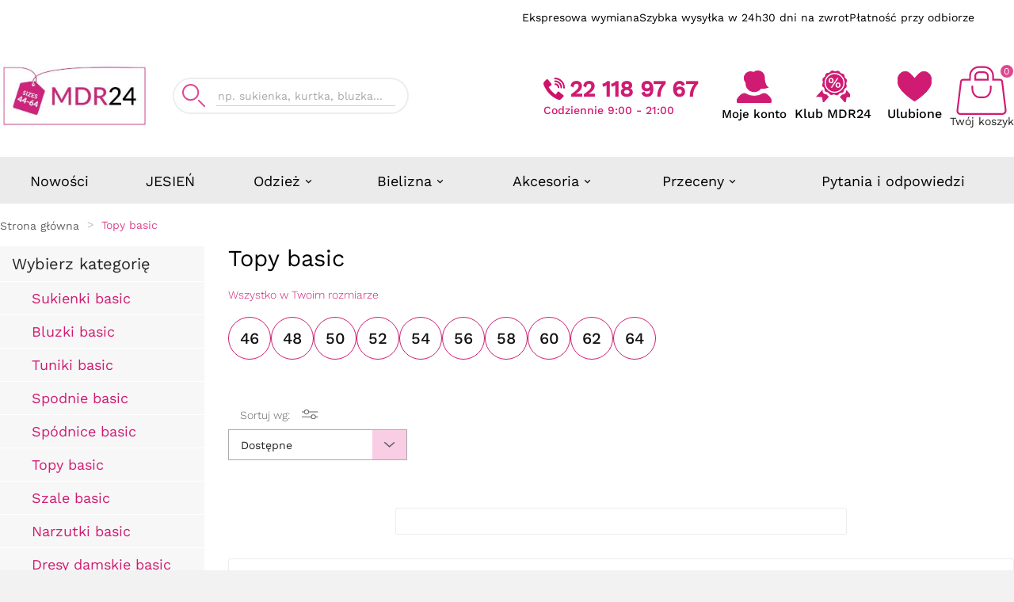

--- FILE ---
content_type: text/html; charset=utf-8
request_url: https://modneduzerozmiary.pl/584-topy-basic
body_size: 40154
content:
<!doctype html><html lang="pl"><head><script>var GTMID = 'GTM-MGVQF7L';</script>
    <!-- Google Tag Manager -->
    <script>
      (function(w,d,s,l,i){w[l]=w[l]||[];w[l].push({'gtm.start':
      new Date().getTime(),event:'gtm.js'});var f=d.getElementsByTagName(s)[0],
      j=d.createElement(s),dl=l!='dataLayer'?'&l='+l:'';j.async=true;j.src=
      'https://www.googletagmanager.com/gtm.js?id='+i+dl;f.parentNode.insertBefore(j,f);
      })(window,document,'script','dataLayer', GTMID);
    </script>
    <!-- End Google Tag Manager -->
        <meta charset="utf-8"><meta http-equiv="x-ua-compatible" content="ie=edge"><script type="application/ld+json">
  {
    "@context": "https://schema.org",
    "@type": "Organization",
    "name" : "MDR24.pl",
    "url" : "https://modneduzerozmiary.pl/",
    "logo": {
      "@type": "ImageObject",
      "url":"https://modneduzerozmiary.pl/img/logo-17658037771.jpg"
    }
  }
</script>

<script type="application/ld+json">
  {
    "@context": "https://schema.org",
    "@type": "WebPage",
    "isPartOf": {
      "@type": "WebSite",
      "url":  "https://modneduzerozmiary.pl/",
      "name": "MDR24.pl"
    },
    "name": "Topy basic | Odzież dla Puszystych | Modne Duże Rozmiary",
    "url":  "https://modneduzerozmiary.pl/584-topy-basic"
  }
</script>


  <script type="application/ld+json">
    {
      "@context": "https://schema.org",
      "@type": "BreadcrumbList",
      "itemListElement": [
                      {
              "@type": "ListItem",
              "position": 1,
              "name": "Strona główna",
              "item": "https://modneduzerozmiary.pl/"
              },                        {
              "@type": "ListItem",
              "position": 2,
              "name": "Topy basic",
              "item": "https://modneduzerozmiary.pl/584-topy-basic"
              }            ]
          }
  </script>
<script type="application/ld+json">
  {
    "@context": "https://schema.org",
    "@type": "ItemList",
    "itemListElement": [
        ]
        }
</script>

<title>Topy basic | Odzież dla Puszystych | Modne Duże Rozmiary</title><meta name="description" content="Odkryj szeroką gamę topów basic dla puszystych w sklepie Modne Duże Rozmiary. Nasze topy łączą komfort, styl i wysoką jakość, idealne na każdą okazję. Znajdź swoje ulubione modele i stwórz modny look na co dzień i na specjalne wyjścia."><meta name="keywords" content=""><link rel="canonical" href="https://modneduzerozmiary.pl/584-topy-basic"><meta property="og:title" content="Topy basic | Odzież dla Puszystych | Modne Duże Rozmiary" /><meta property="og:description" content="Odkryj szeroką gamę topów basic dla puszystych w sklepie Modne Duże Rozmiary. Nasze topy łączą komfort, styl i wysoką jakość, idealne na każdą okazję. Znajdź swoje ulubione modele i stwórz modny look na co dzień i na specjalne wyjścia." /><meta property="og:url" content="https://modneduzerozmiary.pl/584-topy-basic" /><meta property="og:site_name" content="MDR24.pl" /><meta property="og:type" content="website" /><meta name="viewport" content="width=device-width, initial-scale=1"><link rel="icon" type="image/vnd.microsoft.icon" href="https://modneduzerozmiary.pl/img/favicon-1.ico?1765803893"><link rel="shortcut icon" type="image/x-icon" href="https://modneduzerozmiary.pl/img/favicon-1.ico?1765803893"><link rel="stylesheet" href="/modules/payu/css/style.css?v=f37" type="text/css" media="all"><link rel="stylesheet" href="https://modneduzerozmiary.pl/themes/v1_electron_1/assets/cache/theme-55ac55155.css?v=f37" type="text/css" media="all"><style>.mobile-menu-v2-container {width: 100%;min-height: 90px;}.theiaStickySidebar {padding-top: 0 !important;}*::-webkit-scrollbar-thumb {background-color: #e04691;}@media (max-width: 991px) {#header: {min-height: 265px;}.mobile-menu-svg {max-width: 48px !important;}.tv-cart-cart-inner {line-height: 13px;}#tvcms-mobile-view-header.mobile-header-2 .tv-account-wrapper {padding: 10px 0 !important;}}@media (max-width: 768px) {#header: {min-height: 174px;}}@media (max-width: 640px) {#header: {min-height: 174px;}}@media (max-width: 991px) {.mobile-menu-item:has(.mobile-wishlist-block) {height: 90px;}.jashallinyoursize {min-height: 167px;}}.tvcmsmobile-top-wrapper {display: none;}.tvcmsheader-sticky.sticky {-webkit-animation: mySticky 0.5s;-moz-animation: mySticky 0.5s;animation: mySticky 0.5s;}a:focus,a:hover,.btn-outline-primary,.btn-link,.page-link,.text-primary,.btn-unstyle:focus .expand-more,.dropdown-item:focus,.dropdown-item:hover,.search-widget form input[type=text]:focus + button .search,.search-widget form button[type=submit] .search:hover,#header .top-menu a[data-depth="0"]:hover,.top-menu .sub-menu a:hover,.page-my-account #content .links a:hover i,.carousel .carousel-control .icon-next:hover i,.carousel .carousel-control .icon-prev:hover i,/*.pagination .current a,*/.block-categories .collapse-icons .add:hover,.block-categories .collapse-icons .remove:hover,.block-categories .arrows .arrow-down:hover,.block-categories .arrows .arrow-right:hover,.tabs .nav-tabs .nav-link.active,#blockcart-modal .product-name,.cart-grid-body a.label:hover,.block_newsletter form input[type=text]:focus + button .search,.block_newsletter form button[type=submit] .search:hover,.account-list a:hover,#header .header-nav .blockcart a:hover,#wrapper .breadcrumb li:last-child a,#wrapper .breadcrumb li:hover a,.block-categories .category-sub-menu li[data-depth="0"]:hover > a,.block-categories .category-sub-menu li[data-depth="1"]:hover > a,.block-categories .category-sub-menu li[data-depth="2"]:hover > a,.block-categories .category-sub-menu li .category-sub-link:hover,.block-categories .category-sub-menu li:hover > .navbar-toggler,#search_filters_brands .facet .tvsearch-filter-brand-wrapper li.facet-label a:hover,.tvserach-filter-suppliers p:hover,#search_filters_suppliers .facet .tvserach-filter-suppliers li.facet-label a:hover,.blog_post_content p.meta_category a:hover,.modal-body.tv-addtocart-content-part .tv-addtocart-price {color: #e04691;}.btn-primary:hover,.btn-info.active.focus,.btn-info.active:focus,.btn-info.active:hover,.btn-info:active.focus,.btn-info:active:focus,.btn-info:active:hover,.open > .btn-info.dropdown-toggle.focus,.open > .btn-info.dropdown-toggle:focus,.open > .btn-info.dropdown-toggle:hover,.btn-outline-primary.active,.btn-outline-primary.focus,.btn-outline-primary:active,.btn-outline-primary:focus,.btn-outline-primary:hover,.open > .btn-outline-primary.dropdown-toggle,.btn-outline-info.active.focus,.btn-outline-info.active:focus,.btn-outline-info.active:hover,.btn-outline-info:active.focus,.btn-outline-info:active:focus,.btn-outline-info:active:hover,.open > .btn-outline-info.dropdown-toggle.focus,.open > .btn-outline-info.dropdown-toggle:focus,.open > .btn-outline-info.dropdown-toggle:hover,.dropdown-item.active,.dropdown-item.active:focus,.dropdown-item.active:hover,.nav-pills .nav-item.open .nav-link,.nav-pills .nav-item.open .nav-link:focus,.nav-pills .nav-item.open .nav-link:hover,.nav-pills .nav-link.active,.nav-pills .nav-link.active:focus,.nav-pills .nav-link.active:hover,.card-primary,.page-item.active .page-link,.page-item.active .page-link:focus,.page-item.active .page-link:hover,.tag-primary,.list-group-item.active,.list-group-item.active:focus,.list-group-item.active:hover,.bg-primary,.bootstrap-touchspin .group-span-filestyle .btn-touchspin,.group-span-filestyle .bootstrap-touchspin .btn-touchspin,.group-span-filestyle .btn-default,.custom-radio input[type=radio]:checked + span,body#checkout section.checkout-step .delete-address,body#checkout section.checkout-step .edit-address,.products-sort-order .select-list:hover,.facet-dropdown .select-list:hover,#header .header-nav .cart-preview.active,/*.page-footer a,*/#newsletter_block_popup .block_content .send-reqest:hover,/*.footer_links.wishlist_footer a,*/.tvwishlist-send-mess-btn .button-small,.tvcmsNewsLetterPopup-i .tvnewsletterpopup-button-icon:hover,/*.tvblob-all-submit-btn .tvcmsblog_submit_btn,*/::selection,.tvsticky-up-arrow:hover,.tvsticky-wishlist:hover,.tvsticky-compare:hover,.tvright-sticky-account:hover,.tvright-sticky-add-to-cart:hover,.newsletter_block_popup-bottom label:after,.cart-content-btn a.tvall-inner-btn {background-color: #e04691;}.btn-info.active.focus,.btn-info.active:focus,.btn-info.active:hover,.btn-info:active.focus,.btn-info:active:focus,.btn-info:active:hover,.open > .btn-info.dropdown-toggle.focus,.open > .btn-info.dropdown-toggle:focus,.open > .btn-info.dropdown-toggle:hover,.btn-outline-primary,.btn-outline-primary.active,.btn-outline-primary.focus,.btn-outline-primary:active,.btn-outline-primary:focus,.btn-outline-primary:hover,.open > .btn-outline-primary.dropdown-toggle,.btn-outline-info.active.focus,.btn-outline-info.active:focus,.btn-outline-info.active:hover,.btn-outline-info:active.focus,.btn-outline-info:active:focus,.btn-outline-info:active:hover,.open > .btn-outline-info.dropdown-toggle.focus,.open > .btn-outline-info.dropdown-toggle:focus,.open > .btn-outline-info.dropdown-toggle:hover,.card-primary,.card-outline-primary,.page-item.active .page-link,.page-item.active .page-link:focus,.page-item.active .page-link:hover,.list-group-item.active,.list-group-item.active:focus,.list-group-item.active:hover,/*.tvblob-all-submit-btn .tvcmsblog_submit_btn,*/.tv_search_filter_wrapper .tvleft-right-title-wrapper:hover {border-color: #e04691;}.tvcms-header-myaccount .tv-account-dropdown {border-bottom-color: #e04691;}.tvcmsprev-btn:hover,.tvcmsnext-btn:hover {border-color: #CF1B72;}.facet-dropdown.open > .select-title {border: 3px solid #e04691;}#product-modal .modal-content .modal-body .product-images img:hover {border: 1px solid #e04691;}.product-images > li.thumb-container > .thumb.selected,.product-images > li.thumb-container > .thumb:hover {border: 2px solid #e04691;}/**************** theme color ****************/#tvcmsdesktop-main-menu .tvcmsmain-menu-wrapper .tv-header-menu[data-depth="1"] > li > .tvmenu-link-wrapper a span:hover,.tv-menu-horizontal .cat-drop-menu .level-1:hover > a:after,.tv-menu-horizontal .cat-drop-menu .level-2:hover > a:after,.tv-menu-horizontal .cat-drop-menu .level-3:hover > a:after,.tv-menu-horizontal .cat-drop-menu .level-4:hover > a:after,.tv-menu-horizontal .cat-drop-menu .level-1:hover > a span,.tv-menu-horizontal .cat-drop-menu .level-2:hover > a span,.tv-menu-horizontal .cat-drop-menu .level-3:hover > a span,.tv-menu-horizontal .cat-drop-menu .level-4:hover > a span,.tvall-block-box-shadows:hover .tvservices-content-box .tvservices-title,.tvblog-event-all-content-block .tvnews-event-titel a:hover,.tvcategory-slider-wrapper-info:hover .tvcategory-slider-info-box,.owl-item.active .tvtestimonial-title a,.tvcmsdesktop-view-wishlist .tvwishlist-name:hover span,.tvcmsdesktop-view-compare .tvdesktop-view-compare-name:hover,#tvcmsdesktop-language-selector:hover .tv-language-btn i,#tvcmsdesktop-currency-selector:hover .tv-currency-btn i,#tvcmsdesktop-user-info:hover .tvhedaer-sign-btn i,#tvcmsdesktop-language-selector:hover .tv-language-btn .tv-language-span,#tvcmsdesktop-currency-selector:hover .tv-currency-btn .tv-currency-span,#tvcmsdesktop-user-info .tvhedaer-sign-btn:hover,.tv-language-dropdown li a:hover,.tv-currency-dropdown li a:hover,.tvcategory-chain-slider-category a:hover:after,.tvcategory-chain-slider-category a:hover,.tvnews-event-link a:hover,.tvallproduct-link a:hover,.tvleft-right-penal-all-block .tvall-product-bottom-link-block a:hover,.tvcmsblog-left-side .tvnews-event-link a:hover,.tvfooter-view-link a:hover,.product-price-and-shipping .price,.tvnews-event-link a:hover i,.tvallproduct-link a:hover i,.tvfooter-store-link a:hover,#header .tv-menu-horizontal ul li.level-1 ul li.item-header a:hover,#header .tv-menu-horizontal ul li.level-1 ul li.item-line a:hover,.footer-container li a:hover,.product-price .current-price .price,.product-flags.tvproduct-sale-pack-wrapper li,.tvcopylink p:hover,.tvleft-right-penal-all-block .tvall-product-bottom-link-block a:hover i,.tvcmsblog-left-side .tvnews-event-link a:hover i,.tvfooter-view-link a:hover i,.tvtab-title-wrapper .tvtabs-products li:hover span,.tvtab-title-wrapper .tvtabs-products li.active span,.tvproduct-timer-wrapper .seconds,.tvmenu-link-wrapper .tvdropdown-submenu.tvmenu-link span:hover,.tvmain-slider-contant .tvmain-slider-button:hover,.tvmain-slider-contant .tvmain-slider-title:hover,.tvsearch-dropdown-total-wrapper:hover .tvsearch-dropdown-total,.block-categories .category-sub-menu li:hover[data-depth="0"] > a,.block-categories .category-sub-menu li:hover[data-depth="2"] > a,.block-categories .category-sub-menu li .category-sub-link:hover .block-categories .category-sub-menu li:hover .navbar-toggler,.tvinstagram-slider-title-wrapper .tvinstagram-user-name,.custom-checkbox input[type=checkbox] + span .checkbox-checked,.tvproduct-wishlist-compare .tvcompare-wrapper:hover i,.tvproduct-wishlist-compare .tvcompare-wrapper:hover span,.tvproduct-wishlist-compare .tvproduct-wishlist:hover i,.tvproduct-wishlist-compare .tvproduct-wishlist:hover span,.tvsearch-dropdown-wrapper:hover .tvsearch-dropdown-content-box .tvsearch-dropdown-title,.tvproduct-flags.tvproduct-sale-pack-wrapper li,.tvproduct-wrapper .tvproduct-timer-wrapper .seconds,.ttvcmscart-show-dropdown-right .tvcart-product-content .product-price,.ttvcmscart-show-dropdown-right .ttvcart-product-label-value.total .ttvcart-product-value,.tv-account-dropdown a.tvmyccount:hover,.tvcategory-chain-slider-category:hover:after,.tvcategory-chain-slider-category:hover,.cms-description a,.tv-sub-category-inner:hover .tvcategory-name a,.tvdesktop-wishlist:hover .tvwishlist-name span,.tvcmsdesktop-view-compare:hover .tvdesktop-view-compare-name,.tvdesktop-wishlist:hover .tvwishlist-icon i,.tvdesktop-view-compare:hover .tvdesktop-compare-icon i,.tvcategory-chain-title a:hover,#search_filters .facet .facet-label:hover a,#wrapper .breadcrumb a:hover i {color: #e04691;}#tvcmsdesktop-main-menu .tvcmsmain-menu-wrapper .tv-header-menu[data-depth="0"] > li > .tvmenu-link-wrapper a span:after,.tvmain-slider-content-inner.active:after,.tvtheme-control-wrapper .tvtheme-option .btn-primary,.tvtheme-control-wrapper .tvtheme-control-reset:hover,.tvcmstheme-control .tvtheme-control-wrapper .tvselect-theme select option:hover,.tvcmstheme-control .tvtheme-control-icon:hover,.tvcmstheme-layout .tvtheme-layout-icon:hover,.tvmain-slider-contant .tvmain-slider-button,.tv-cart-cart-inner,.tvbottom-to-top:hover,.tvvertical-menu-img-block,.nivo-controlNav .nivo-control.active,.owl-theme .owl-dots .owl-dot.active span,.owl-theme .owl-dots .owl-dot:hover span,.tvnewsleteer-btn-wrapper .btn-primary:hover,.tvproduct-cart-quentity-increment:hover,.tvproduct-cart-quentity-decrement:hover,.tvcart-product-list-checkout,.tvcart-product-list-viewcart:hover,.tvcart-product-list-checkout:hover,button.close-cookie.tvclose-icon,.tvall-inner-btn:hover:after,.ttvcmscart-show-dropdown-right .ttvcart-product-list-checkout,.ttvcmscart-show-dropdown-right .ttvcart-product-list-viewcart:hover {background-color: #e04691;}.tvcmsvertical-menu li.level-1:hover,.tvvertical-menu-show-hide-category .tvvertical-show-category:hover,.tvvertical-menu-show-hide-category .tvvertical-hide-category:hover {border-left: 3px solid #e04691;}.lang-rtl .tvcmsvertical-menu li.level-1:hover,.lang-rtl .tvvertical-menu-show-hide-category .tvvertical-show-category:hover,.lang-rtl .tvvertical-menu-show-hide-category .tvvertical-hide-category:hover {border-right: 3px solid #e04691;}.tvsearch-more-search:hover {background-color: #e04691;border: 1px solid #e04691;}#header .tv-menu-horizontal ul li.level-1 ul li.item-line.tvmega-menu-link a:hover:before {border: 1px solid #e04691;}.tvproduct-wrapper .tvproduct-quick-btn:hover .tvproduct-quick-icon,.tvproduct-wrapper .tvproduct-cart-btn:hover .tvproduct-add-to-cart,.tvproduct-wrapper .tvproduct-wishlist:hover .tvproduct-wishlist-icon,.tvproduct-wrapper .tvcompare-wrapper:hover .tvproduct-compare-icon i.add,.tvproduct-wrapper .tvproduct-cart-btn:hover .tvproduct-out-of-stock,.tvproduct-wrapper .tvcompare-wrapper:hover .tvproduct-compare-icon i.remove {background-color: #e04691;}#tvdesktop-megamenu .tv-menu-horizontal .menu-dropdown,.tvcmssearch-dropdown {border-bottom: 4px solid #e04691;}.tvcms-header-menu-offer-wrapper,.tvcmsheader-sticky.sticky,.tvcategory-title-wrapper,.tvcategory-slider-info-box:after,#blockcart-modal .modal-header {background-color: #CF1B72;}.tvcmsprev-btn:hover,.tvcmsnext-btn:hover,.tvcompare-wrapper .tvproduct-compare-icon i.remove,.tvproduct-wrapper .tvproduct-cart-btn .tvproduct-add-to-cart,.tvproduct-wrapper .tvproduct-quick-btn .tvproduct-quick-icon,.tvproduct-wrapper .tvproduct-wishlist .tvproduct-wishlist-icon,.tvproduct-wrapper .tvcompare-wrapper .tvproduct-compare-icon i.add,.tvproduct-wrapper .tvcompare-wrapper .tvproduct-compare-icon i.remove {background-color: #CF1B72;}.tvcmscookies-notice .tvclose-icon span,.tv_search_filter_wrapper .tvleft-right-title-wrapper:hover i,.tvall-inner-btn:hover span,.tvall-inner-btn:hover i,.ttvcmscart-show-dropdown-right .ttvcart-product-list-checkout,.ttvcmscart-show-dropdown-right .ttvcart-product-list-viewcart:hover,.tvcmstheme-control .tvtheme-control-icon:hover i,.tvcmstheme-layout .tvtheme-layout-icon:hover i,.tv-cart-cart-inner,.tvproduct-wrapper .tvproduct-cart-btn:hover .tvproduct-add-to-cart span,.tvproduct-wrapper .tvproduct-cart-btn:hover .tvproduct-add-to-cart i,.tvproduct-wrapper .tvproduct-quick-btn:hover i,.tvproduct-wrapper .tvproduct-quick-btn:hover .tvproduct-quick-lable,.tvproduct-wrapper .tvproduct-wishlist:hover .panel-product-line i,.tvproduct-wrapper .tvcompare-wrapper:hover .tvproduct-compare-icon i.add,.tvproduct-wrapper .tvcompare-wrapper:hover .tvproduct-compare-icon i.remove,.tvproduct-cart-quentity-decrement:hover i,.tvproduct-cart-quentity-increment:hover i,::selection,.tvsticky-up-arrow span,.tvsticky-wishlist .tvwishlist-sticky-name,.tvsticky-compare .tvsticky-compare-name,.tvright-sticky-account span,.tvright-sticky-add-to-cart span,.tvsticky-up-arrow:hover i,.tvsticky-wishlist:hover i,.tvsticky-compare:hover i,.tvright-sticky-account:hover i,.tvright-sticky-add-to-cart:hover i {color: #FFFFFF;}#tvdesktop-megamenu .tv-menu-horizontal ul li.level-1 > a,.tvcategory-title-wrapper .tvleft-right-title span,.tvcmsnext-btn:hover i,.tvcmsprev-btn:hover i,.tvcmsvertical-menu-wrapper .tvleft-right-title-toggle,#tvcms-mobile-view-header .tv-account-wrapper .tv-myaccount-btn span,.tvproduct-wrapper .tvproduct-cart-btn .tvproduct-add-to-cart span,.tvproduct-wrapper .tvproduct-add-to-cart-label,.tvproduct-wrapper .tvproduct-cart-btn .tvproduct-add-to-cart i,.tvproduct-wrapper .tvproduct-quick-btn i,.tvproduct-wrapper .tvproduct-quick-btn .tvproduct-quick-lable,.tvproduct-wrapper .tvproduct-wishlist .panel-product-line i,.tvproduct-wrapper .tvcompare-wrapper .tvproduct-compare-icon i.add,.tvproduct-wrapper .tvcompare-wrapper .tvproduct-compare-icon i.remove,.header-3 #_desktop_contact_link #contact-link span,.header-3 #_desktop_contact_link #contact-link i,.pagination .current a,#blockcart-modal .modal-title,.tv-addtocart-msg-wrapper .tv-addtocart-close {color: #FFFFFF;}#header .tv-cart-icon-main svg g path:nth-child(1),#header .tvheader-search-display-icon svg path:nth-child(1),#header .tv-myaccount-btn-desktop svg path:nth-child(2),.tvheader-search-display-icon .tvsearch-open svg circle:nth-child(2),.tvsearch-header-display-full .tvheader-search-btn svg circle:nth-child(2) {fill: #CF1B72 !important;}.tvcmsheader-search.search-widget form .tvheader-top-search-wrapper button[type=submit] svg g path,.tvcmsheader-search.search-widget form .tvheader-top-search-wrapper button[type=submit] svg g rect,.tvcmsheader-search.search-widget form .tvheader-top-search-wrapper:hover button[type=submit] svg g path,.tvcmsheader-search.search-widget form .tvheader-top-search-wrapper:hover button[type=submit] svg g rect {fill: #e04691 !important;}@media (max-width: 991px) {#header .mobile-header-1 .tv-myaccount-btn-desktop svg path:nth-child(1),#header .mobile-header-1 .tv-myaccount-btn-desktop svg circle,#header .mobile-header-1 .tv-cart-icon-main svg g ellipse {fill: none !important;stroke: #FFFFFF !important;}#header .mobile-header-1 .tv-cart-icon-main svg g path:nth-child(2) {fill: #FFFFFF !important;}}#header .header-4 .tv-menu-horizontal ul li.level-1 > a,#header .header-6 .tv-menu-horizontal ul li.level-1 > a {color: #000000;}@media (min-width: 992px) {.tv-language-dropdown,.tv-currency-dropdown {border-bottom-color: #e04691;}.text2-light .header-4 .tv-menu-horizontal li.level-1 .img-icon,.text2-light .header-6 .tv-menu-horizontal li.level-1 .img-icon {filter: invert(0);}.text2-light .tv-menu-horizontal li.level-1 .img-icon {filter: invert(1);}}#header .tv-menu-horizontal ul li.level-1 > a {text-shadow: 1.2px 1px #altcolortext285;}#header .tv-menu-horizontal ul li.level-1 > a .menu-subtitle {text-shadow: none;}.tvall-page-top-title h1,#main .tvpage-header-title-wrapper h1,.tvleft-right-title.facet-label,.block-categories .category-top-menu > li.tv-category-title-wrapper a,.tvapp-logo-content-inner .tvdekstop-footer-all-title-wrapper .tvfooter-title span,.tvcategory-title-wrapper .tvleft-right-title span,#header .tv-menu-horizontal ul li.level-1 > a,.menu-subtitle,.tvinstagram-slider-title-wrapper .tvinstagram-title,.tvinstagram-slider-title-wrapper .tvinstagram-user-name,.tvtab-title-wrapper .tvtabs-products li span,.tvcms-main-title .tvmain-title h2 {font-family: 'Work Sans', sans-serif;}body,.wttestimonial-title a {font-family: 'Work Sans', sans-serif;}.tvall-page-top-title h1,#main .tvpage-header-title-wrapper h1,.tvleft-right-title.facet-label,.block-categories .category-top-menu > li.tv-category-title-wrapper a,.tvapp-logo-content-inner .tvdekstop-footer-all-title-wrapper .tvfooter-title span,.tvtab-title-wrapper .tvtabs-products li:hover span,.tvtab-title-wrapper .tvtabs-products li.active span,.tvinstagram-slider-title-wrapper .tvinstagram-title,.tvcms-main-title .tvmain-title h2,.tvtab-title-wrapper .tvtabs-products li span {color: #000000;}#payu-installment-calc {-webkit-font-smoothing: antialiased;-moz-osx-font-smoothing: grayscale;text-shadow: #fff 0px 1px 1px;}.font-heading {font-family: 'Open Sans', sans-serif;}#payu-installment-calc p {font-size: 16px;}#payu-installment-calc p strong {font-weight: normal;font-size: 15px;}#payu-installment-calc p {font-family: 'Open Sans', sans-serif;font-weight: normal;font-style: normal;font-size: 15px;color: rgba(0, 0, 0, 0.8);}#payu-installment-calc p#payu-credit-slider-range,#payu-installment-calc p#payu-installment-slider-range {font-size: 12px;color: #94969B;}.payu-smaller {text-align: justify}.payu-theme .payu-left {float: left;}.payu-theme .payu-right {float: right;}.payu-theme #payu-installment-calc {margin: auto;border: 1px solid #efefef;background: #fdfdfd;border-radius: 5px;padding: 0;width: auto;max-width: 710px;color: #6f6f6f;font-family: 'Open Sans', sans-serif;box-shadow: 1px 1px 5px rgba(0, 0, 0, 0.1);position: relative;}.payu-theme .payu-val {font-family: 'Open Sans', sans-serif;color: #222;font-size: 24px;}.payu-theme .payu-slider {clear: both;height: 12px;position: relative;border-radius: 6px;margin: 20px 0 10px;background: #f6f6f6;border: 1px solid #D9D6D6;background: linear-gradient(top, #f6f6f6, #ffffff, #fafafa);background: -o-linear-gradient(top, #f6f6f6, #ffffff, #fafafa);background: -ms-linear-gradient(top, #f6f6f6, #ffffff, #fafafa);background: -moz-linear-gradient(top, #f6f6f6, #ffffff, #fafafa);background: -webkit-linear-gradient(top, #f6f6f6, #ffffff, #fafafa);}.payu-theme .payu-slider .ui-slider-range {top: -1px;left: -1px;padding: 0;height: 12px;position: absolute;border-radius: 6px 0 0 6px;border: 1px solid transparent;background: #00aeba;}.payu-theme .payu-slider .ui-slider-handle {width: 22px;height: 22px;display: block;margin-left: -11px;top: -7px;border-radius: 12px;position: absolute;background: #f3f3f3;border: 1px solid #cccaca;box-shadow: 0 0 2px #cccaca;background: linear-gradient(top, #ffffff, #f3f3f3);background: -o-linear-gradient(top, #ffffff, #f3f3f3);background: -ms-linear-gradient(top, #ffffff, #f3f3f3);background: -moz-linear-gradient(top, #ffffff, #f3f3f3);background: -webkit-linear-gradient(top, #ffffff, #f3f3f3);}.payu-theme #payu-installment-calc hr {border: none;height: 1px;background: #dbdbdb;margin: 20px 0;}.payu-theme #credit-insurance-checkbox {width: 24px;height: 24px;bottom: -6px;position: relative;display: inline-block;background: url('https://secure.payu.com/res/v2/images/interest-checkbox.png') 0 0 no-repeat;}.payu-theme #credit-insurance-checkbox.payu-checked {background-position: 0 100%;}/* docks style*/.payu-theme #payu-installment-dock {position: fixed;top: 20%;z-index: 9999;}.payu-theme #payu-installment-dock-handle {float: left;width: 60px;height: 250px;background: url('https://secure.payu.com/res/v2/images/sprites.png') no-repeat 0 0;}.payu-theme #payu-installment-dock-handle > div {width: 60px;height: 250px;background: url('https://secure.payu.com/res/v2/images/sprites.png') no-repeat 0 -250px;}.payu-theme #payu-installment-dock-content {float: left;background: #028fcc url('https://secure.payu.com/res/v2/images/dock_bg.png') no-repeat center center;width: 250px;height: 250px;font-family: Arial, tahoma, sans-serif;font-size: 14px;color: white;}.payu-theme #payu-installment-dock-content a,.payu-theme #payu-installment-dock-content a:link,.payu-theme #payu-installment-dock-content a:visited {font-size: 11px;color: #233588;text-decoration: underline;}.payu-theme #payu-installment-dock-content a:hover {text-decoration: none;}.payu-theme #payu-installment-dock-content ul {list-style-image: url('https://secure.payu.com/res/v2/images/dock_list_tip.png');padding-left: 35px;line-height: 150%;text-shadow: 1px 2px #007eb4;}.payu-theme #payu-installment-dock-content li {margin: 7px 0;}.payu-theme #payu-installment-dock-content > .payu-installment-dock-logo > img {margin: 40px 0 0 20px;border: 0;}.payu-theme #payu-installment-dock-content > .payu-installment-dock-details {float: right;margin: 20px 20px 0 0;}/* themes */.payu-theme.payu-theme-gray #payu-installment-dock #payu-installment-dock-content {background-image: url('https://secure.payu.com/res/v2/images/dock_bg_gray.png');background-color: #a1a3a4;}.payu-theme.payu-theme-gray #payu-installment-dock a {color: #3e3e3e;}.payu-theme.payu-theme-gray #payu-installment-dock #payu-installment-dock-handle {background-position: -60px 0;}/* en */.payu-theme .payu-lang-en #payu-installment-dock #payu-installment-dock-handle > div {background-position: -60px -250px;}.payu-theme .payu-theme-sticker {background: url('https://secure.payu.com/res/v2/images/payu_sticker.png') no-repeat 0 50%;}.payu-theme .payu-lang-en.payu-theme-sticker {background: url('https://secure.payu.com/res/v2/images/payu_sticker_en.png') no-repeat 0 50%;}span.payu-currency, span.payu-percentage {font-weight: normal;font-size: 18px !important;}#payu-installment-calc strong {font-weight: 300;}/*NEW INPUTS*/#payu-credit-amount-input, #payu-installment-amout-input {font-family: 'Open Sans', sans-serif;color: #333;font-size: 16px;font-weight: 600;text-align: center;padding: 5px 0;width: auto;display: inline;background-color: transparent;border: 1px solid #ccc;outline: 0;background-color: #fff;border-radius: 3px;max-width: 78px;}#payu-credit-amount-input:focus, #payu-installment-amout-input:focus,#payu-credit-amount-input:active, #payu-installment-amout-input:active,#payu-credit-amount-input:hover, #payu-installment-amout-input:hover {border: 1px solid #169BD5;}#payu-credit-amount-input,#payu-installment-amout-input {width: 78px;}#payu-credit-slider-range .payu-left:after, #payu-credit-slider-range .payu-right:after {content: 'zĹ';margin-left: 3px;}#payu-installment-calc input[type=number]::-webkit-inner-spin-button,#payu-installment-calc input[type=number]::-webkit-outer-spin-button {-webkit-appearance: none;margin: 0;}#payu-installment-calc input[type=number] {-moz-appearance: textfield;}.moveUp {position: relative;top: -10px;}.payUlogo {background-image: url('https://secure.payu.com/res/v2/images/payu_installments.png');height: 30px;width: 117px;background-size: contain;background-position: center;background-repeat: no-repeat;margin: 0 0 50px 0;}.payu-theme #payu-credit-interest {display: block;}#payu-installment-calc p.payu-smaller.even-smaller {font-size: 10px;line-height: 13px;}.leftColumn, .rightColumn {display: inline-block;vertical-align: top;}.leftColumn {padding: 30px;width: calc(100% - 320px);}.rightColumn {padding: 0 30px;right: -1px;background: #eeeeee;width: 200px;padding-bottom: 20px;min-height: 340px;}.payu-currency.payu-val.small_currency_r, .payu-currency.payu-val.small_currency_l {font-size: 12px;font-weight: normal;color: inherit;margin: -2px 3px;}.payu-currency.payu-val.small_currency_l {float: left;}.payu-currency.payu-val.small_currency_r {float: right;}a.showExample, a.showCalculation {font-size: 14px;text-decoration: underline;color: #169BD5;cursor: pointer;position: absolute;bottom: 10px;}.rightColumnTitle {font-size: 13px;color: #94969B;}.textCreditExample {font-size: 8.9px;margin: -15px 0 10px 0;}@media (max-width: 740px) {.payu-theme {margin: 0;}.payUlogo {width: 90vw;margin: auto;}.payu-theme #payu-installment-calc {max-width: 100%;width: 100%;box-sizing: border-box;}.payu-slider,#payu-credit-slider-range,#payu-installment-slider-range {display: none;}.leftColumn, .rightColumn {display: block;width: calc(100vw - 22px);padding: 10px;}.payu-theme #payu-installment-calc {border-radius: 0;}#payu-installment-calc hr {display: none;}.moveUp {top: 0px;}.payu-theme .payu-right, .payu-theme .payu-left {float: none;}.leftColumn p, .rightColumn p {display: flex;justify-content: space-between;align-items: center;}.payu-theme .payu-total-cost p {display: flex;justify-content: space-between;align-items: center;}.payu-total-cost .payu-right {white-space: nowrap;}#payu-installment-calc p {margin: 10px 0;}.textCreditExample {margin: 10px 0 30px 0;}}.hide {display: none;}.promotion-link {font-size: 14px;text-decoration: underline;color: #169BD5;margin-left: 5px;}</style><script>var ASSearchUrl = "https:\/\/modneduzerozmiary.pl\/module\/pm_advancedsearch4\/advancedsearch4";var SCCconfig = {"_meta":{"module":"Powered by SEIGI Cookie & Consent module https:\/\/seigi.eu\/","version":"2.5.1","generated":"2026-01-14 15:41:06"},"cmv2_cats":{"analytics_storage":"analytics","ad_storage":"targeting","ad_user_data":"targeting","ad_personalization":"targeting","functionality_storage":"necessary","personalization_storage":"person_site","security_storage":"necessary"},"cookie_name":"seigi_cookie","cookie_expiration":180,"cookie_allow_remove":true,"autoremove_before_consent":true,"remove_cookie_tables":false,"enable_interval":true,"cookie_save_dot_domain":true,"force_consent":true,"gui_options":{"consent_modal":{"layout":"cloud","position":"middle center","transition":"0"},"settings_modal":{"layout":"cmbox","position":"right","transition":"0"}},"languages":{"pl-pl":{"consent_modal":{"title":"\ud83c\udf6a U\u017cywamy ciasteczek!","description":"Cze\u015b\u0107, ta strona u\u017cywa wymaganych ciasteczek aby zapewni\u0107 poprawne dzia\u0142anie i ciasteczka trackingowe aby lepiej zrozumie\u0107 co Cie interesuje. <button type=\"button\" data-cc=\"c-settings\" class=\"cc-link\">Pozw\u00f3l mi wybra\u0107<\/button>","buttons":[{"text":"Akceptuj","role":"accept_all","class":"c-bn c-btn-cta"},{"text":"Ustawienia","role":"","class":"c-bn"}],"primary_btn":{"text":"Zaakceptuj wszystko","role":"accept_all"}},"settings_modal":{"title":"<img src=\"https:\/\/modneduzerozmiary.pl\/img\/logo-17658037771.jpg\" alt=\"Logo\" loading=\"lazy\" style=\"margin-left: -4px; margin-bottom: -5px; height: 35px\">","save_settings_btn":"Zapisz ustawienia","accept_all_btn":"Zaakceptuj wszystko","accept_all_btn_class":"c-btn-cta","reject_all_btn_class":"","save_settings_btn_class":"","close_btn_label":"Close","cookie_table_headers":[{"col1":"Cookie"},{"col2":"URL"},{"col3":"Exp."},{"col4":"Info"}],"blocks":[{"title":"U\u017cywanie ciasteczek","description":"U\u017cywamy plik\u00f3w cookie, aby zapewni\u0107 podstawowe funkcje witryny i ulepszy\u0107 korzystanie z niej. Mo\u017cesz wybra\u0107 dla ka\u017cdej kategorii opcj\u0119 w\u0142\u0105czenia\/wy\u0142\u0105czenia w dowolnym momencie. Aby uzyska\u0107 wi\u0119cej informacji na temat plik\u00f3w cookie i innych wra\u017cliwych danych, przeczytaj pe\u0142n\u0105 <a href=\"#\" class=\"cc-link\">polityk\u0119 prywatno\u015bci<\/a>"},{"title":"Wymagane ciasteczka","description":"Te ciasteczka s\u0105 wymagane do poprawnego dzia\u0142ania strony. Bez nich strona nie dzia\u0142a\u0142a by prawid\u0142owo.","toggle":{"value":"necessary","enabled":true,"readonly":true},"cookie_table":[{"col1":"Prestashop-","col2":"modneduzerozmiary.pl","col3":"20d","col4":"Sklep Plik cookie wymagany do dzia\u0142ania sklepu. Przechowuje informacje o statusie logowania, koszyku i procesie zam\u00f3wienia","is_regex":true},{"col1":"PHPSESSID","col2":"modneduzerozmiary.pl","col3":"2y","col4":"Identyfikator sesji wymagany do dzia\u0142ania sklepu","is_regex":true},{"col1":"seigi_cookie","col2":"modneduzerozmiary.pl","col3":"365d","col4":"Plik cookie przechowuj\u0105cy informacje o Twoich zgodach","is_regex":true}]},{"title":"Ciasteczka wydajno\u015bciowe i analityczne","description":"Te ciasteczka pozwalaj\u0105 stronie zapami\u0119ta\u0107 poprzednie wybory dokonane na stronie","toggle":{"value":"analytics","enabled":true,"readonly":false},"cookie_table":[{"col1":"^_ga","col2":"google.com","col3":"2y","col4":"D\u0142ugoterminowy identyfikator u\u017cywany do identyfikacji unikalnych u\u017cytkownik\u00f3w","is_regex":true},{"col1":"_gid","col2":"google.com","col3":"1d","col4":"Kr\u00f3tkoterminowy identyfikator u\u017cywany do identyfikacji unikalnych u\u017cytkownik\u00f3w"},{"col1":"_fbc","col2":"facebook.com","col3":"2y","col4":"Przechowuje warto\u015b\u0107 parametru fbclid","is_regex":true},{"col1":"_fbp","col2":"facebook.com","col3":"90d","col4":"Unikalny identyfikator u\u017cytkownika","is_regex":true}]},{"title":"Personalizacja Reklam","description":"Ta opcja umo\u017cliwia przechowywanie plik\u00f3w cookie i danych w celu dostosowania reklam do Twoich zainteresowa\u0144, zar\u00f3wno na tej stronie, jak i poza ni\u0105. Umo\u017cliwia to zbieranie i analizowanie Twojego zachowania na stronie w celu dostarczania ukierunkowanych reklam, kt\u00f3re lepiej odpowiadaj\u0105 Twoim preferencjom oraz mierzenia skuteczno\u015bci tych reklam.","toggle":{"value":"targeting","enabled":true,"readonly":false},"cookie_table":[{"col1":"fr","col2":"facebook.com","col3":"90d","col4":"Facebook Remarketing","is_regex":true}]},{"title":"Personalizacja Strony","description":"Wybieraj\u0105c t\u0119 opcj\u0119, wyra\u017casz zgod\u0119 na u\u017cywanie plik\u00f3w cookie oraz danych do poprawy Twojego do\u015bwiadczenia na stronie poprzez personalizacj\u0119 tre\u015bci i funkcji na podstawie Twoich wzorc\u00f3w u\u017cytkowania i preferencji. Obejmuje to dostosowywanie uk\u0142ad\u00f3w, rekomendacje tre\u015bci oraz inne funkcjonalno\u015bci strony, aby nawigacja by\u0142a bardziej relewantna i anga\u017cuj\u0105ca.","toggle":{"value":"person_site","enabled":true,"readonly":false}},{"title":"Bezpiecze\u0144stwo","description":"Wybieraj\u0105c t\u0119 opcj\u0119, akceptujesz u\u017cywanie plik\u00f3w cookie i danych niezb\u0119dnych do zapewnienia bezpiecze\u0144stwa strony i ochrony przed dzia\u0142aniami oszuka\u0144czymi. Te pliki cookie pomagaj\u0105 w autentykacji u\u017cytkownik\u00f3w, zapobiegaj\u0105 nieautoryzowanemu dost\u0119powi do kont u\u017cytkownik\u00f3w i zapewniaj\u0105 integralno\u015b\u0107 strony.","toggle":{"value":"security","enabled":true,"readonly":false}}]}}},"revision":923119333};var TVCMSCUSTOMSETTING_BOTTOM_OPTION = "0";var TVCMSCUSTOMSETTING_DARK_MODE_INPUT = "0";var TVCMSCUSTOMSETTING_HOVER_IMG = "1";var TVCMSCUSTOMSETTING_MAIN_MENU_STICKY = "1";var TVCMSCUSTOMSETTING_PRODUCT_PAGE_BOTTOM_STICKY_STATUS = "0";var TVCMSCUSTOMSETTING_VERTICAL_MENU_OPEN = "0";var TVCMSCUSTOMSETTING_WOW_JS = "0";var TVCMSCUSTOMSETTING_iso_code_country = false;var TVCMSFRONTSIDE_THEME_SETTING_SHOW = "0";var as4_multipleselectall = "Zaznacz wszystko";var as4_multipleselectdiv = "z";var as4_multipleselected = "Wybrano";var as4_orderBySalesAsc = "Sales: Lower first";var as4_orderBySalesDesc = "Sales: Highest first";var baseDir = "https:\/\/modneduzerozmiary.pl\/";var btGdr = {"conversionId":"AW-976178172","page_type":"category","hasRemarketingData":true,"remarketingTag":"{\"ecomm_pagetype\":\"category\",\"ecomm_category\":\"Topy basic\",\"user_id\":\"520597\"}","iConsentConsentLvl":0,"bUseConsent":"0","bUseAxeption":"0","bUseAcb":false,"bConsentHtmlElement":"","bConsentHtmlElementSecond":"","ajaxUrl":"https:\/\/modneduzerozmiary.pl\/module\/gremarketing\/ajax","token":"fbbbb429e3f7ac33b9fc2d4c0cb6ee1c"};var chartUri = "https:\/\/modneduzerozmiary.pl\/module\/seigipricehistory\/ajax";var dm_hash = "3GU8JRP1F";var dm_mode = 0;var ec_ajax_path = "https:\/\/modneduzerozmiary.pl\/module\/easycarousels\/ajax?token=fbbbb429e3f7ac33b9fc2d4c0cb6ee1c";var getThemeOptionsLink = "https:\/\/modneduzerozmiary.pl\/module\/tvcmsthemeoptions\/default";var gettvcmsmegamenulink = "https:\/\/modneduzerozmiary.pl\/module\/tvcmsmegamenu\/default";var is_16 = false;var klCustomer = null;var paxy_carriers = "[{\"id_carrier\":2901,\"widget_pickup_point\":\"lpexpress\",\"paxy_id\":1},{\"id_carrier\":2902,\"widget_pickup_point\":\"lpexpress\",\"paxy_id\":2},{\"id_carrier\":3041,\"widget_pickup_point\":\"econt\",\"paxy_id\":3},{\"id_carrier\":3040,\"widget_pickup_point\":\"econt\",\"paxy_id\":4},{\"id_carrier\":2941,\"widget_pickup_point\":\"cp_balikovna\",\"paxy_id\":5},{\"id_carrier\":2940,\"widget_pickup_point\":\"cp_balikovna\",\"paxy_id\":6},{\"id_carrier\":3022,\"widget_pickup_point\":\"mpl_point_\",\"paxy_id\":11},{\"id_carrier\":3023,\"widget_pickup_point\":\"mpl_point_\",\"paxy_id\":12},{\"id_carrier\":2931,\"widget_pickup_point\":\"fancourier_fanbox_\",\"paxy_id\":17},{\"id_carrier\":2929,\"widget_pickup_point\":\"fancourier_fanbox_\",\"paxy_id\":18},{\"id_carrier\":3003,\"widget_pickup_point\":\"sp_office_\",\"paxy_id\":19},{\"id_carrier\":3006,\"widget_pickup_point\":\"sp_point_\",\"paxy_id\":20},{\"id_carrier\":3008,\"widget_pickup_point\":\"sp_office_\",\"paxy_id\":21},{\"id_carrier\":3011,\"widget_pickup_point\":\"sp_point_\",\"paxy_id\":22},{\"id_carrier\":3097,\"widget_pickup_point\":\"posteitaliane_\",\"paxy_id\":47},{\"id_carrier\":3085,\"widget_pickup_point\":\"postahr_paketomat_\",\"paxy_id\":58},{\"id_carrier\":3084,\"widget_pickup_point\":\"postahr_paketomat_\",\"paxy_id\":59},{\"id_carrier\":2811,\"widget_pickup_point\":\"venipaklv_locker_\",\"paxy_id\":60},{\"id_carrier\":2810,\"widget_pickup_point\":\"venipaklv_pickup_\",\"paxy_id\":61},{\"id_carrier\":2817,\"widget_pickup_point\":\"venipakee_pickup_\",\"paxy_id\":64},{\"id_carrier\":2814,\"widget_pickup_point\":\"venipakee_locker_\",\"paxy_id\":65},{\"id_carrier\":2875,\"widget_pickup_point\":\"venipaklt_locker_\",\"paxy_id\":69},{\"id_carrier\":2874,\"widget_pickup_point\":\"venipaklt_locker_\",\"paxy_id\":71},{\"id_carrier\":2956,\"widget_pickup_point\":\"fancourier_fanbox_\",\"paxy_id\":72},{\"id_carrier\":2955,\"widget_pickup_point\":\"fancourier_fanbox_\",\"paxy_id\":73},{\"id_carrier\":2972,\"widget_pickup_point\":\"lpexpress\",\"paxy_id\":78},{\"id_carrier\":2973,\"widget_pickup_point\":\"lpexpress\",\"paxy_id\":79},{\"id_carrier\":2977,\"widget_pickup_point\":\"venipaklt_locker_\",\"paxy_id\":83},{\"id_carrier\":2976,\"widget_pickup_point\":\"venipaklt_locker_\",\"paxy_id\":84},{\"id_carrier\":2987,\"widget_pickup_point\":\"cp_balikovna\",\"paxy_id\":87},{\"id_carrier\":2988,\"widget_pickup_point\":\"cp_balikovna\",\"paxy_id\":88},{\"id_carrier\":3016,\"widget_pickup_point\":\"sp_point_\",\"paxy_id\":93},{\"id_carrier\":3018,\"widget_pickup_point\":\"sp_point_\",\"paxy_id\":94},{\"id_carrier\":3017,\"widget_pickup_point\":\"sp_office_\",\"paxy_id\":95},{\"id_carrier\":3019,\"widget_pickup_point\":\"sp_office_\",\"paxy_id\":96},{\"id_carrier\":3028,\"widget_pickup_point\":\"mpl_office_\",\"paxy_id\":99},{\"id_carrier\":3029,\"widget_pickup_point\":\"mpl_office_\",\"paxy_id\":100},{\"id_carrier\":3036,\"widget_pickup_point\":\"venipaklv_pickup_\",\"paxy_id\":103},{\"id_carrier\":3037,\"widget_pickup_point\":\"venipaklv_locker_\",\"paxy_id\":104},{\"id_carrier\":3052,\"widget_pickup_point\":\"econt\",\"paxy_id\":107},{\"id_carrier\":3053,\"widget_pickup_point\":\"econt\",\"paxy_id\":108},{\"id_carrier\":3072,\"widget_pickup_point\":\"venipakee_pickup_\",\"paxy_id\":109},{\"id_carrier\":3073,\"widget_pickup_point\":\"venipakee_locker_\",\"paxy_id\":110},{\"id_carrier\":3093,\"widget_pickup_point\":\"postahr_paketomat_\",\"paxy_id\":119},{\"id_carrier\":3094,\"widget_pickup_point\":\"postahr_paketomat_\",\"paxy_id\":120},{\"id_carrier\":3101,\"widget_pickup_point\":\"posteitaliane_\",\"paxy_id\":123}]";var paxy_carriers_ids = "[2901,2902,3041,3040,2941,2940,3022,3023,2931,2929,3003,3006,3008,3011,3097,3085,3084,2811,2810,2817,2814,2875,2874,2956,2955,2972,2973,2977,2976,2987,2988,3016,3018,3017,3019,3028,3029,3036,3037,3052,3053,3072,3073,3093,3094,3101]";var paxy_widget_api_url = "https:\/\/modneduzerozmiary.pl\/module\/paxypresta\/paxypoints";var paxy_widget_assets_url = "https:\/\/modneduzerozmiary.pl\/module\/paxypresta\/paxyassets";var paxy_widget_dictionary = {"selected_country":"Wybrany kraj","show_details":"Poka\u017c szczeg\u00f3\u0142y","reset_search":"Zresetuj wyszukiwanie","search":"Szukaj","show_on_map":"Poka\u017c na mapie","select":"Wybiera\u0107","opening_hours":"Godziny otwarcia","courier":"Kurier","monday":"Poniedzia\u0142ek","tuesday":"Wtorek","wednesday":"\u015aroda","thursday":"Czwartek","friday":"Pi\u0105tek","saturday":"Sobota","sunday":"Niedziela","localize_me":"Poka\u017c moj\u0105 lokalizacj\u0119","search_input":"Szukaj"};var paxy_widget_lang = "pl";var paxy_widget_selected_pickup_point = null;var paxy_widget_token = "fbbbb429e3f7ac33b9fc2d4c0cb6ee1c";var paxy_widget_update_cart_url = "https:\/\/modneduzerozmiary.pl\/module\/paxypresta\/paxyupdatecart";var payuLangId = "pl";var payuSFEnabled = false;var prestashop = {"cart":{"products":[],"totals":{"total":{"type":"total","label":"Razem","amount":0,"value":"0,00\u00a0z\u0142"},"total_including_tax":{"type":"total","label":"Suma (brutto)","amount":0,"value":"0,00\u00a0z\u0142"},"total_excluding_tax":{"type":"total","label":"Suma (netto)","amount":0,"value":"0,00\u00a0z\u0142"}},"subtotals":{"products":{"type":"products","label":"Produkty","amount":0,"value":"0,00\u00a0z\u0142"},"discounts":null,"shipping":{"type":"shipping","label":"Wysy\u0142ka","amount":0,"value":""},"tax":{"type":"tax","label":"VAT (wliczony)","amount":0,"value":"0,00\u00a0z\u0142"}},"products_count":0,"summary_string":"0 sztuk","vouchers":{"allowed":1,"added":[]},"discounts":[],"minimalPurchase":0,"minimalPurchaseRequired":""},"currency":{"id":1,"name":"Z\u0142oty polski","iso_code":"PLN","iso_code_num":"985","sign":"z\u0142"},"customer":{"lastname":null,"firstname":null,"email":null,"birthday":null,"newsletter":null,"newsletter_date_add":null,"optin":null,"website":null,"company":null,"siret":null,"ape":null,"is_logged":false,"gender":{"type":null,"name":null},"addresses":[]},"country":{"id_zone":1,"id_currency":1,"call_prefix":48,"iso_code":"PL","active":"1","contains_states":"0","need_identification_number":"0","need_zip_code":"1","zip_code_format":"NN-NNN","display_tax_label":"1","name":"Polska","id":14},"language":{"name":"Polski (Polish)","iso_code":"pl","locale":"pl-PL","language_code":"pl-pl","active":"1","is_rtl":"0","date_format_lite":"Y-m-d","date_format_full":"Y-m-d H:i:s","id":1},"page":{"title":"","canonical":"https:\/\/modneduzerozmiary.pl\/584-topy-basic","meta":{"title":"Topy basic | Odzie\u017c dla Puszystych | Modne Du\u017ce Rozmiary","description":"Odkryj szerok\u0105 gam\u0119 top\u00f3w basic dla puszystych w sklepie Modne Du\u017ce Rozmiary. Nasze topy \u0142\u0105cz\u0105 komfort, styl i wysok\u0105 jako\u015b\u0107, idealne na ka\u017cd\u0105 okazj\u0119. Znajd\u017a swoje ulubione modele i stw\u00f3rz modny look na co dzie\u0144 i na specjalne wyj\u015bcia.","keywords":"","robots":"index"},"page_name":"category","body_classes":{"lang-pl":true,"lang-rtl":false,"country-PL":true,"currency-PLN":true,"layout-left-column":true,"page-category":true,"tax-display-enabled":true,"page-customer-account":false,"category-id-584":true,"category-Topy basic":true,"category-id-parent-155":true,"category-depth-level-3":true},"admin_notifications":[],"password-policy":{"feedbacks":{"0":"Bardzo s\u0142abe","1":"S\u0142abe","2":"\u015arednia","3":"Silne","4":"Bardzo silne","Straight rows of keys are easy to guess":"Proste kombinacje klawiszy s\u0105 \u0142atwe do odgadni\u0119cia","Short keyboard patterns are easy to guess":"Proste kombinacje przycisk\u00f3w s\u0105 \u0142atwe do odgadni\u0119cia","Use a longer keyboard pattern with more turns":"U\u017cyj d\u0142u\u017cszej i bardziej skomplikowanej kombinacji przycisk\u00f3w","Repeats like \"aaa\" are easy to guess":"Powt\u00f3rzenia typu \u201eaaa\u201d s\u0105 \u0142atwe do odgadni\u0119cia","Repeats like \"abcabcabc\" are only slightly harder to guess than \"abc\"":"Powt\u00f3rzenia takie jak \u201eabcabcabc\u201d s\u0105 tylko nieco trudniejsze do odgadni\u0119cia ni\u017c \u201eabc\u201d","Sequences like abc or 6543 are easy to guess":"Kombinacje takie jak \u201eabc\u201d lub \u201e6543\u201d s\u0105 \u0142atwe do odgadni\u0119cia","Recent years are easy to guess":"Ostatnie lata s\u0105 \u0142atwe do odgadni\u0119cia","Dates are often easy to guess":"Daty s\u0105 cz\u0119sto \u0142atwe do odgadni\u0119cia","This is a top-10 common password":"To jest 10 najcz\u0119\u015bciej u\u017cywanych hase\u0142","This is a top-100 common password":"To jest 100 najcz\u0119\u015bciej u\u017cywanych hase\u0142","This is a very common password":"To bardzo popularne has\u0142o","This is similar to a commonly used password":"Jest to podobne do powszechnie u\u017cywanego has\u0142a","A word by itself is easy to guess":"Samo s\u0142owo jest \u0142atwe do odgadni\u0119cia","Names and surnames by themselves are easy to guess":"Same imiona i nazwiska s\u0105 \u0142atwe do odgadni\u0119cia","Common names and surnames are easy to guess":"Popularne imiona i nazwiska s\u0105 \u0142atwe do odgadni\u0119cia","Use a few words, avoid common phrases":"U\u017cyj kilku s\u0142\u00f3w, unikaj popularnych zwrot\u00f3w","No need for symbols, digits, or uppercase letters":"Nie potrzebujesz symboli, cyfr ani wielkich liter","Avoid repeated words and characters":"Unikaj powtarzaj\u0105cych si\u0119 s\u0142\u00f3w i znak\u00f3w","Avoid sequences":"Unikaj sekwencji","Avoid recent years":"Unikaj ostatnich lat","Avoid years that are associated with you":"Unikaj lat, kt\u00f3re s\u0105 z Tob\u0105 zwi\u0105zane","Avoid dates and years that are associated with you":"Unikaj dat i lat, kt\u00f3re s\u0105 z Tob\u0105 powi\u0105zane","Capitalization doesn't help very much":"Wielkie litery nie s\u0105 zbytnio pomocne","All-uppercase is almost as easy to guess as all-lowercase":"Wpisywanie wielkich liter jest prawie tak samo \u0142atwe do odgadni\u0119cia jak wpisywanie ma\u0142ych liter","Reversed words aren't much harder to guess":"Odwr\u00f3cone s\u0142owa nie s\u0105 du\u017co trudniejsze do odgadni\u0119cia","Predictable substitutions like '@' instead of 'a' don't help very much":"Przewidywalne zamienniki, takie jak \u201e@\u201d zamiast \u201ea\u201d, nie s\u0105 zbyt pomocne","Add another word or two. Uncommon words are better.":"Dodaj kolejne s\u0142owo lub dwa. Nietypowe s\u0142owa s\u0105 lepsze."}}},"shop":{"name":"MDR24.pl","logo":"https:\/\/modneduzerozmiary.pl\/img\/logo-17658037771.jpg","stores_icon":"https:\/\/modneduzerozmiary.pl\/img\/logo_stores.png","favicon":"https:\/\/modneduzerozmiary.pl\/img\/favicon-1.ico"},"core_js_public_path":"\/themes\/","urls":{"base_url":"https:\/\/modneduzerozmiary.pl\/","current_url":"https:\/\/modneduzerozmiary.pl\/584-topy-basic","shop_domain_url":"https:\/\/modneduzerozmiary.pl","img_ps_url":"https:\/\/modneduzerozmiary.pl\/img\/","img_cat_url":"https:\/\/modneduzerozmiary.pl\/img\/c\/","img_lang_url":"https:\/\/modneduzerozmiary.pl\/img\/l\/","img_prod_url":"https:\/\/modneduzerozmiary.pl\/img\/p\/","img_manu_url":"https:\/\/modneduzerozmiary.pl\/img\/m\/","img_sup_url":"https:\/\/modneduzerozmiary.pl\/img\/su\/","img_ship_url":"https:\/\/modneduzerozmiary.pl\/img\/s\/","img_store_url":"https:\/\/modneduzerozmiary.pl\/img\/st\/","img_col_url":"https:\/\/modneduzerozmiary.pl\/img\/co\/","img_url":"https:\/\/modneduzerozmiary.pl\/themes\/v1_electron_1\/assets\/img\/","css_url":"https:\/\/modneduzerozmiary.pl\/themes\/v1_electron_1\/assets\/css\/","js_url":"https:\/\/modneduzerozmiary.pl\/themes\/v1_electron_1\/assets\/js\/","pic_url":"https:\/\/modneduzerozmiary.pl\/upload\/","theme_assets":"https:\/\/modneduzerozmiary.pl\/themes\/v1_electron_1\/assets\/","theme_dir":"https:\/\/modneduzerozmiary.pl\/var\/www\/modneduzerozmiary.pl\/themes\/v1_electron_1\/","pages":{"address":"https:\/\/modneduzerozmiary.pl\/adres","addresses":"https:\/\/modneduzerozmiary.pl\/adresy","authentication":"https:\/\/modneduzerozmiary.pl\/logowanie","manufacturer":"https:\/\/modneduzerozmiary.pl\/producenci","cart":"https:\/\/modneduzerozmiary.pl\/koszyk","category":"https:\/\/modneduzerozmiary.pl\/index.php?controller=category","cms":"https:\/\/modneduzerozmiary.pl\/index.php?controller=cms","contact":"https:\/\/modneduzerozmiary.pl\/kontakt","discount":"https:\/\/modneduzerozmiary.pl\/rabaty","guest_tracking":"https:\/\/modneduzerozmiary.pl\/sledzenie-zamowienia-gosc","history":"https:\/\/modneduzerozmiary.pl\/historia-zamowien","identity":"https:\/\/modneduzerozmiary.pl\/dane-osobiste","index":"https:\/\/modneduzerozmiary.pl\/","my_account":"https:\/\/modneduzerozmiary.pl\/moje-konto","order_confirmation":"https:\/\/modneduzerozmiary.pl\/potwierdzenie-zamowienia","order_detail":"https:\/\/modneduzerozmiary.pl\/index.php?controller=order-detail","order_follow":"https:\/\/modneduzerozmiary.pl\/sledzenie-zamowienia","order":"https:\/\/modneduzerozmiary.pl\/zamowienie","order_return":"https:\/\/modneduzerozmiary.pl\/index.php?controller=order-return","order_slip":"https:\/\/modneduzerozmiary.pl\/pokwitowania","pagenotfound":"https:\/\/modneduzerozmiary.pl\/nie-znaleziono-strony","password":"https:\/\/modneduzerozmiary.pl\/odzyskiwanie-hasla","pdf_invoice":"https:\/\/modneduzerozmiary.pl\/index.php?controller=pdf-invoice","pdf_order_return":"https:\/\/modneduzerozmiary.pl\/index.php?controller=pdf-order-return","pdf_order_slip":"https:\/\/modneduzerozmiary.pl\/index.php?controller=pdf-order-slip","prices_drop":"https:\/\/modneduzerozmiary.pl\/promocje","product":"https:\/\/modneduzerozmiary.pl\/index.php?controller=product","registration":"https:\/\/modneduzerozmiary.pl\/index.php?controller=registration","search":"https:\/\/modneduzerozmiary.pl\/szukaj","sitemap":"https:\/\/modneduzerozmiary.pl\/mapa-strony","stores":"https:\/\/modneduzerozmiary.pl\/sklepy","supplier":"https:\/\/modneduzerozmiary.pl\/dostawcy","new_products":"https:\/\/modneduzerozmiary.pl\/nowosci","brands":"https:\/\/modneduzerozmiary.pl\/producenci","register":"https:\/\/modneduzerozmiary.pl\/index.php?controller=registration","order_login":"https:\/\/modneduzerozmiary.pl\/zamowienie?login=1"},"alternative_langs":[],"actions":{"logout":"https:\/\/modneduzerozmiary.pl\/?mylogout="},"no_picture_image":{"bySize":{"side_product_default":{"url":"https:\/\/modneduzerozmiary.pl\/img\/p\/pl-default-side_product_default.jpg","width":86,"height":86},"small_default":{"url":"https:\/\/modneduzerozmiary.pl\/img\/p\/pl-default-small_default.jpg","width":98,"height":98},"cart_default":{"url":"https:\/\/modneduzerozmiary.pl\/img\/p\/pl-default-cart_default.jpg","width":125,"height":125},"add_cart_def":{"url":"https:\/\/modneduzerozmiary.pl\/img\/p\/pl-default-add_cart_def.jpg","width":200,"height":300},"carousel_mobile":{"url":"https:\/\/modneduzerozmiary.pl\/img\/p\/pl-default-carousel_mobile.jpg","width":260,"height":390},"home_default":{"url":"https:\/\/modneduzerozmiary.pl\/img\/p\/pl-default-home_default.jpg","width":330,"height":495},"medium_default":{"url":"https:\/\/modneduzerozmiary.pl\/img\/p\/pl-default-medium_default.jpg","width":452,"height":678},"pd_custom":{"url":"https:\/\/modneduzerozmiary.pl\/img\/p\/pl-default-pd_custom.jpg","width":452,"height":678},"large_default":{"url":"https:\/\/modneduzerozmiary.pl\/img\/p\/pl-default-large_default.jpg","width":600,"height":900},"pd4_def":{"url":"https:\/\/modneduzerozmiary.pl\/img\/p\/pl-default-pd4_def.jpg","width":724,"height":1086},"large_default_2x":{"url":"https:\/\/modneduzerozmiary.pl\/img\/p\/pl-default-large_default_2x.jpg","width":1200,"height":1800},"large_default_3x":{"url":"https:\/\/modneduzerozmiary.pl\/img\/p\/pl-default-large_default_3x.jpg","width":1664,"height":2496}},"small":{"url":"https:\/\/modneduzerozmiary.pl\/img\/p\/pl-default-side_product_default.jpg","width":86,"height":86},"medium":{"url":"https:\/\/modneduzerozmiary.pl\/img\/p\/pl-default-medium_default.jpg","width":452,"height":678},"large":{"url":"https:\/\/modneduzerozmiary.pl\/img\/p\/pl-default-large_default_3x.jpg","width":1664,"height":2496},"legend":""}},"configuration":{"display_taxes_label":true,"display_prices_tax_incl":true,"is_catalog":false,"show_prices":true,"opt_in":{"partner":false},"quantity_discount":{"type":"discount","label":"Rabat Jednostkowy"},"voucher_enabled":1,"return_enabled":1},"field_required":[],"breadcrumb":{"links":[{"title":"Strona g\u0142\u00f3wna","url":"https:\/\/modneduzerozmiary.pl\/"},{"title":"Topy basic","url":"https:\/\/modneduzerozmiary.pl\/584-topy-basic"}],"count":2},"link":{"protocol_link":"https:\/\/","protocol_content":"https:\/\/"},"time":1768404604,"static_token":"fbbbb429e3f7ac33b9fc2d4c0cb6ee1c","token":"fbbbb429e3f7ac33b9fc2d4c0cb6ee1c","debug":false};var psemailsubscription_subscription = "https:\/\/modneduzerozmiary.pl\/module\/ps_emailsubscription\/subscription";var rewardHookAjaxController = "https:\/\/modneduzerozmiary.pl\/module\/wkrewardsystem\/hookrewardajax";var sph_combs = 1;var sph_translations = {"reduction":"Cena obni\u017cona o","price":"Cena","unavailable":""};var static_token = "fbbbb429e3f7ac33b9fc2d4c0cb6ee1c";var tvMainSmartSpeed = "600";var tvcms_setting = true;var tvthemename = "v1_electron_1";var wish_link = "https:\/\/modneduzerozmiary.pl\/module\/tvcmswishlist\/mywishlist";</script><script type="text/javascript" data-keepinline="true" data-cfasync="false">
 // SEIGI Cookie & Consent Custom Consent 
 window.dataLayer = window.dataLayer || []; function gtag() { window.dataLayer.push(arguments); } gtag('consent','default', {"ad_storage":"granted","analytics_storage":"granted","functionality_storage":"granted","personalization_storage":"granted","security_storage":"granted","ad_personalization":"granted","ad_user_data":"granted"}); gtag('set', 'allow_ad_personalization_signals', false); /* */ function executeSeigiCookiegtag (event){ gtag('consent', 'update', {  'analytics_storage': event.detail.cookie.categories.includes(SCCconfig.cmv2_cats.analytics_storage) ? 'granted' : 'denied',  'ad_storage': event.detail.cookie.categories.includes(SCCconfig.cmv2_cats.ad_storage) ? 'granted' : 'denied',  'ad_user_data': event.detail.cookie.categories.includes(SCCconfig.cmv2_cats.ad_user_data) ? 'granted' : 'denied',  'ad_personalization': event.detail.cookie.categories.includes(SCCconfig.cmv2_cats.ad_personalization) ? 'granted' : 'denied',  'functionality_storage': event.detail.cookie.categories.includes(SCCconfig.cmv2_cats.functionality_storage) ? 'granted' : 'denied',  'personalization_storage': event.detail.cookie.categories.includes(SCCconfig.cmv2_cats.personalization_storage) ? 'granted' : 'denied',  'security_storage': event.detail.cookie.categories.includes(SCCconfig.cmv2_cats.security_storage) ? 'granted' : 'denied', }); gtag('set', 'ads_data_redaction', event.detail.cookie.categories.includes('analytics')); gtag('set', 'allow_ad_personalization_signals', event.detail.cookie.categories.includes('targeting')); } document.addEventListener('SeigiCookieEventOnLoadAccepted', executeSeigiCookiegtag); document.addEventListener('SeigiCookieEventOnChange', executeSeigiCookiegtag);</script><style>
:root {
  --scc-popup-width: 24.2em;
  --scc-color: #cf1b72;
  --scc-color-hov: #1d2e38;
  --scc-b1-order: 1;
  --scc-b2-order: 2;
  --scc-b3-order: 3;
}
</style> 
<script async src="https://www.googletagmanager.com/gtag/js?id=G-2VMC5QSQHH"></script>
<script>
  window.dataLayer = window.dataLayer || [];
  function gtag(){dataLayer.push(arguments);}

  gtag('js', new Date());
  gtag(
    'config',
    'G-2VMC5QSQHH',
    {
            'codeolympustest':false
                      }
  );

</script>

<script>
    
</script>
	<script async src="https://www.googletagmanager.com/gtag/js?id=AW-976178172"></script>
   <!-- START OF DOOFINDER ADD TO CART SCRIPT -->
  <script>
    document.addEventListener('doofinder.cart.add', function(event) {

      const checkIfCartItemHasVariation = (cartObject) => {
        return (cartObject.item_id === cartObject.grouping_id) ? false : true;
      }

      /**
      * Returns only ID from string
      */
      const sanitizeVariationID = (variationID) => {
        return variationID.replace(/\D/g, "")
      }

      doofinderManageCart({
        cartURL          : "https://modneduzerozmiary.pl/koszyk",  //required for prestashop 1.7, in previous versions it will be empty.
        cartToken        : "fbbbb429e3f7ac33b9fc2d4c0cb6ee1c",
        productID        : checkIfCartItemHasVariation(event.detail) ? event.detail.grouping_id : event.detail.item_id,
        customizationID  : checkIfCartItemHasVariation(event.detail) ? sanitizeVariationID(event.detail.item_id) : 0,   // If there are no combinations, the value will be 0
        quantity         : event.detail.amount,
        statusPromise    : event.detail.statusPromise,
        itemLink         : event.detail.link,
        group_id         : event.detail.group_id
      });
    });
  </script>
  <!-- END OF DOOFINDER ADD TO CART SCRIPT -->

  <!-- START OF DOOFINDER UNIQUE SCRIPT -->
  <script data-keepinline>
    
    (function(w, k) {w[k] = window[k] || function () { (window[k].q = window[k].q || []).push(arguments) }})(window, "doofinderApp")
    

    // Custom personalization:
    doofinderApp("config", "language", "pl-pl");
    doofinderApp("config", "currency", "PLN");
  </script>
  <script src="https://eu1-config.doofinder.com/2.x/0453d15d-6d14-4ad1-941f-bae6b8ce5b36.js" async></script>
  <!-- END OF DOOFINDER UNIQUE SCRIPT -->

  <!-- START INTEGRATION WITH KLAVIYO -->
  <script>
    window.addEventListener('load', async (event) => {
      if ('undefined' !== typeof klaviyo && 'undefined' !== typeof klCustomer && false === await klaviyo.isIdentified() && klCustomer && "" !== klCustomer.email) {
        const companyId = await klaviyo.account();
        let userId = window.localStorage.getItem('df-random-userid');
        userId = JSON.parse(userId);
        
        klaviyo.identify({
            "email": klCustomer.email
        });

        try {
          const response = await fetch('https://a.klaviyo.com/client/profiles?company_id=' + companyId, {
            method: 'POST',
            headers: {
              accept: 'application/vnd.api+json',
              revision: '2025-01-15',
              'content-type': 'application/vnd.api+json'
            },
            body: JSON.stringify({
              data: {
                type: "profile",
                attributes: {
                  email: klCustomer.email,
                  external_id: userId
                }
              }
            })
          });

          if (!response.ok) {
            console.error('Failed to send data to Klaviyo:', await response.text());
          }
        } catch (error) {
          console.error('Failed to send data to Klaviyo:', error);
        }
      }
    });
  </script>
  <!-- END INTEGRATION WITH KLAVIYO -->
<script>

    function getFbPixelCookie(name) {
        var v = document.cookie.match('(^|;) ?' + name + '=([^;]*)(;|$)');
        return v ? decodeURIComponent(v[2]) : null;
    }
    (function() {
        if (!getFbPixelCookie('_fbc')) {
            var fbclid = (new URLSearchParams(window.location.search)).get('fbclid');
            if (fbclid) {
                var now = Date.now();
                var fbc = 'fb.1.' + now + '.' + fbclid;
                var days = 90;
                var maxAge = days * 24 * 60 * 60; // sekundy
                var expires = new Date(Date.now() + maxAge * 1000).toUTCString();
                var secure = location.protocol === 'https:' ? '; Secure' : '';
                var domain = window.location.hostname; // albo np. '.example.com' dla wszystkich subdomen

                document.cookie =
                    '_fbc=' + encodeURIComponent(fbc) +
                    '; Path=/' +
                    '; Domain=' + domain +
                    '; SameSite=Lax' +
                    '; Max-Age=' + maxAge +
                    '; Expires=' + expires +
                    secure;
            }
        }
    })();
    !(function (f, b, e, v, n, t, s) {
        if (f.fbq) return;
        n = f.fbq = function () {
            n.callMethod ? n.callMethod.apply(n, arguments) : n.queue.push(arguments);
        };
        if (!f._fbq) f._fbq = n;
        n.push = n;
        n.loaded = !0;
        n.version = "2.0";
        n.queue = [];
        t = b.createElement(e);
        t.async = !0;
        t.src = v;
        s = b.getElementsByTagName(e)[0];
        s.parentNode.insertBefore(t, s);
    })(window, document, "script", "https://connect.facebook.net/en_US/fbevents.js");

        fbq('init', '125527034493673');
            fbq('init', '502999832005632');
    
    var fbc = getFbPixelCookie('_fbc');
    var fbp = getFbPixelCookie('_fbp');

    var apiData = {
        "event_name": "PageView",
        "user_data": {
            "fbc": fbc,
            "fbp": fbp
        },
        "event_source_url": window.location.href,
        "action_source": "website"
    };

    fetch('/module/mdrfbpixel/ajax?action=send_event', {
        method: "POST",
        headers: {
            "Content-Type": "application/json"
        },
        body: JSON.stringify(apiData),
    })
        .then(response => response.json())
        .then(data => {
            if (data && data.event_id) {
                var fbEventId = data.event_id;
               fbq("track", "PageView",[], { 'eventID' : fbEventId});
            }
        });

            
    

</script><link rel="dns-prefetch" href="https://modneduzerozmiary.pl" /><link rel="preconnect" href="https://modneduzerozmiary.pl" crossorigin /><link rel="preload" href="https://modneduzerozmiary.pl/themes/v1_electron_1/assets/css/570eb83859dc23dd0eec423a49e147fe.woff2" as="font" type="font/woff2" crossorigin /><link rel="preload" href="https://modneduzerozmiary.pl/themes/v1_electron_1/assets/css/../fonts/roboto/KFOlCnqEu92Fr1MmYUtfBBc4.woff2" as="font" type="font/woff2" crossorigin /><link rel="preload" href="https://modneduzerozmiary.pl/themes/v1_electron_1/assets/css/../fonts/roboto-condensed/ieVl2ZhZI2eCN5jzbjEETS9weq8-19K7DQ.woff2" as="font" type="font/woff2" crossorigin media='(min-width: 992px)' /><link as="style" rel="stylesheet preload" type="text/css" href="https://modneduzerozmiary.pl/themes/v1_electron_1/assets/css/material-fonts.css" /><link as="style" rel="stylesheet preload" type="text/css" href="https://modneduzerozmiary.pl/themes/v1_electron_1/assets/css/roboto.css" /><link as="style" rel="stylesheet preload" type="text/css" href="https://modneduzerozmiary.pl/themes/v1_electron_1/assets/css/roboto-condensed.css" media='(min-width: 992px)' /><style>.tvproduct-title-brandimage .h1::first-letter, .tvproduct-name h6::first-letter, .tvproduct-page-decs h1::first-letter{text-transform: uppercase;}</style><link rel="stylesheet" href="https://modneduzerozmiary.pl/themes/v1_electron_1/assets/css/multiple-select.min.css" /><style>/* latin-ext */@font-face {font-family: 'Work Sans';font-style: normal;font-weight: 300;src: url(https://fonts.gstatic.com/s/worksans/v24/QGYsz_wNahGAdqQ43Rh_cqDpp_k.woff2) format('woff2');unicode-range: U+0100-02BA, U+02BD-02C5, U+02C7-02CC, U+02CE-02D7, U+02DD-02FF, U+0304, U+0308, U+0329, U+1D00-1DBF, U+1E00-1E9F, U+1EF2-1EFF, U+2020, U+20A0-20AB, U+20AD-20C0, U+2113, U+2C60-2C7F, U+A720-A7FF;}/* latin */@font-face {font-family: 'Work Sans';font-style: normal;font-weight: 300;src: url(https://fonts.gstatic.com/s/worksans/v24/QGYsz_wNahGAdqQ43Rh_fKDp.woff2) format('woff2');unicode-range: U+0000-00FF, U+0131, U+0152-0153, U+02BB-02BC, U+02C6, U+02DA, U+02DC, U+0304, U+0308, U+0329, U+2000-206F, U+20AC, U+2122, U+2191, U+2193, U+2212, U+2215, U+FEFF, U+FFFD;}/* latin-ext */@font-face {font-family: 'Work Sans';font-style: normal;font-weight: 400;src: url(https://fonts.gstatic.com/s/worksans/v24/QGYsz_wNahGAdqQ43Rh_cqDpp_k.woff2) format('woff2');unicode-range: U+0100-02BA, U+02BD-02C5, U+02C7-02CC, U+02CE-02D7, U+02DD-02FF, U+0304, U+0308, U+0329, U+1D00-1DBF, U+1E00-1E9F, U+1EF2-1EFF, U+2020, U+20A0-20AB, U+20AD-20C0, U+2113, U+2C60-2C7F, U+A720-A7FF;}/* latin */@font-face {font-family: 'Work Sans';font-style: normal;font-weight: 400;src: url(https://fonts.gstatic.com/s/worksans/v24/QGYsz_wNahGAdqQ43Rh_fKDp.woff2) format('woff2');unicode-range: U+0000-00FF, U+0131, U+0152-0153, U+02BB-02BC, U+02C6, U+02DA, U+02DC, U+0304, U+0308, U+0329, U+2000-206F, U+20AC, U+2122, U+2191, U+2193, U+2212, U+2215, U+FEFF, U+FFFD;}/* latin-ext */@font-face {font-family: 'Work Sans';font-style: normal;font-weight: 500;src: url(https://fonts.gstatic.com/s/worksans/v24/QGYsz_wNahGAdqQ43Rh_cqDpp_k.woff2) format('woff2');unicode-range: U+0100-02BA, U+02BD-02C5, U+02C7-02CC, U+02CE-02D7, U+02DD-02FF, U+0304, U+0308, U+0329, U+1D00-1DBF, U+1E00-1E9F, U+1EF2-1EFF, U+2020, U+20A0-20AB, U+20AD-20C0, U+2113, U+2C60-2C7F, U+A720-A7FF;}/* latin */@font-face {font-family: 'Work Sans';font-style: normal;font-weight: 500;src: url(https://fonts.gstatic.com/s/worksans/v24/QGYsz_wNahGAdqQ43Rh_fKDp.woff2) format('woff2');unicode-range: U+0000-00FF, U+0131, U+0152-0153, U+02BB-02BC, U+02C6, U+02DA, U+02DC, U+0304, U+0308, U+0329, U+2000-206F, U+20AC, U+2122, U+2191, U+2193, U+2212, U+2215, U+FEFF, U+FFFD;}</style><script>// Add this script right after your base UET tag codewindow.uetq = window.uetq || [];window.uetq.push('set', { 'pid': {'em': '', // Replace with the variable that holds the user's email address.'ph': '', // Replace with the variable that holds the user's phone number.} })/**/</script></head><body id="category" class="lang-pl country-pl currency-pln layout-left-column page-category tax-display-enabled category-id-584 category-topy-basic category-id-parent-155 category-depth-level-3 text1-light  text2-light"  data-mouse-hover-img='1' data-menu-sticky='1'><!-- Google Tag Manager (noscript) --><noscript><iframe src="https://www.googletagmanager.com/ns.html?id=GTM-MGVQF7L"height="0" width="0" style="display:none;visibility:hidden"></iframe></noscript><!-- End Google Tag Manager (noscript) --><main><div style="display: none" class="tvcms-loading-overlay"><div class="tvcms-loading-inner"><img class="logo img-responsive" src="https://modneduzerozmiary.pl/img/logo-17658037771.jpg" alt="MDR24.pl"  height="51" width="205"/><div id="prepage" class="loader-container"><div class="loader-shadow"></div><div class="loader-container2"><div class="loader-container3"><span class="loader-svg-container"><svg viewBox="25 25 50 50" class="loader-con loader-svg"><title>Ładowanie</title><circle cx="50" cy="50" r="20" stroke-width="2" stroke-miterlimit="10" class="loader-svg-line loader-svg-indside"></circle></svg></span></div></div></div></div></div><div class="tv-main-div " style='background-color:#ffffff;;background-repeat:repeat;background-attachment:fixed;'><header id="header">    <div class="tvcmsdesktop-top-header-wrapper header-1" data-header-layout="1"><div class='container-fluid tvcmsdesktop-top-header'><div class="container tvcmsdesktop-top-wrapper"><div class='tvheader-offer-wrapper col-xl-6 col-lg-6 col-md-6 col-sm-12'><div class="tvheader-nav-offer-text"><div class="topbar-container">
<p class="desktop-only">Ekspresowa wymiana</p>
<p class="desktop-only">Szybka wysyłka w 24h</p>
<p class="desktop-only">30 dni na zwrot</p>
<p class="desktop-only">Płatność przy odbiorze </p>
<!--
<p class="mobile-only">Szybka wysyłka w 24h</p>
<p class="mobile-only">30 dni na zwrot</p>
<p class="mobile-only">Dostawa 0 zł</p>
--></div></div></div></div></div><div class='container-fluid tvcmsdesktop-top-second hidden-md-down'><div class="container"><div class="row tvcmsdesktop-top-header-box"><div class=' col-lg-2 col-md-2 col-xl-2 col-sm-12  tvcms-header-logo-wrapper'><div class="hidden-sm-down tvcms-header-logo" id="tvcmsdesktop-logo"><div class="tv-header-logo"><a href="https://modneduzerozmiary.pl/"><img class="logo img-responsive" src="https://modneduzerozmiary.pl/img/logo-17658037771.jpg" alt="MDR24.pl" loading="eager" height="123"width="246"></a></div></div></div><div class=" col-lg-3 col-md-3 col-xl-3 col-sm-12  tvcmsheader-search"><div class='tvcmssearch-wrapper' id="_desktop_search">    <div class="search-widget tvcmsheader-search" data-search-controller-url="//modneduzerozmiary.pl/szukaj"><div class="tvsearch-top-wrapper"><div class="tvheader-sarch-display"><div class="tvheader-search-display-icon"><div class="tvsearch-open"><svg version="1.1" id="Layer_1" x="0px" y="0px" width="30px" height="30px" viewBox="0 0 30 30" xml:space="preserve"><g><polygon points="29.245,30 21.475,22.32 22.23,21.552 30,29.232  " /><circle style="fill:#FFD741;" cx="13" cy="13" r="12.1" /><circle style="fill:none;stroke:#000000;stroke-miterlimit:10;" cx="13" cy="13" r="12.5" /></g></svg></div><div class="tvsearch-close"><svg version="1.1" id="Layer_1" x="0px" y="0px" width="24px" height="24px" viewBox="0 0 20 20" xml:space="preserve"><g><rect x="9.63" y="-3.82" transform="matrix(0.7064 -0.7078 0.7078 0.7064 -4.1427 10.0132)" width="1" height="27.641"></rect></g><g><rect x="9.63" y="-3.82" transform="matrix(-0.7064 -0.7078 0.7078 -0.7064 9.9859 24.1432)" width="1" height="27.641"></rect></g></svg></div></div></div><div class="tvsearch-header-display-wrappper tvsearch-header-display-full"><form method="get" action="//modneduzerozmiary.pl/szukaj"><input type="hidden" name="controller" value="search" /><div class="tvheader-top-search"><div class="tvheader-top-search-wrapper-info-box"><input type="text" name="s" class='tvcmssearch-words' placeholder="np. sukienka, kurtka, bluzka..." aria-label="Search" autocomplete="off" /></div></div><div class="tvheader-top-search-wrapper"><button type="submit" class="tvheader-search-btn" aria-label="Search"><svg xmlns="http://www.w3.org/2000/svg" width="28.49" height="28.58"><g><title>Layer 1</title><g id="Warstwa_1-2"><g ><circle fill="#fff" r="8.37" cy="10.44" cx="10.44" class="cls-1"/><path class="custom-fill" fill="#ce136a" d="m10.44,20.88c-5.76,0 -10.44,-4.69 -10.44,-10.44s4.68,-10.44 10.44,-10.44s10.44,4.68 10.44,10.44s-4.68,10.44 -10.44,10.44zm0,-18.88c-4.65,0 -8.44,3.79 -8.44,8.44s3.79,8.44 8.44,8.44s8.44,-3.79 8.44,-8.44s-3.79,-8.44 -8.44,-8.44z" class="cls-2"/><path class="custom-fill" id="svg_4" fill="#ce136a" d="m27.49,28.58c-0.26,0 -0.51,-0.1 -0.71,-0.29l-7.01,-7.01c-0.39,-0.39 -0.39,-1.02 0,-1.41s1.02,-0.39 1.41,0l7.01,7.01c0.39,0.39 0.39,1.02 0,1.41c-0.2,0.2 -0.45,0.29 -0.71,0.29l0.01,0z" class="cls-2"/></g></g></g></svg></button></div></form><div class='tvsearch-result'></div></div></div></div></div></div><div class=" col-lg-7 col-md-7 col-xl-7 col-sm-12  tvcmsheader-nav-right"><div class="phone-contact-pc half-menu"><div class="phone-menu-text-pc"><svg xmlns="http://www.w3.org/2000/svg" width="26.98" height="27.33" style="margin-right: 6px;"><g><title>Layer 1</title><g id="Warstwa_1-2"><g ><g ><path class="custom-fill" fill="#ce136a" d="m18.57,27.02c-0.13,-0.04 -3.24,-0.97 -7.02,-3.66c-3.45,-2.46 -8.18,-6.95 -11.13,-14.37l3.99,-1.59c2.04,5.12 5.23,9.27 9.49,12.36c3.21,2.32 5.85,3.13 5.88,3.14l-1.21,4.12z" class="cls-1"/><path class="custom-fill" id="svg_4" fill="#ce136a" d="m5.56,2.26l4.47,5.37c0.4,0.49 0.33,1.21 -0.15,1.61l-3.05,2.27c-1.45,1.2 -3.47,1.12 -4.67,-0.32l-1.38,-1.67c-1.2,-1.45 -0.99,-3.61 0.46,-4.8l2.71,-2.61c0.49,-0.4 1.21,-0.33 1.61,0.15z" class="cls-1"/><path class="custom-fill" id="svg_5" fill="#ce136a" d="m19.59,17.31l5.47,4.35c0.49,0.39 0.58,1.11 0.19,1.61l-2.54,2.76c-1.16,1.47 -3.32,1.73 -4.79,0.57l-1.7,-1.34c-1.47,-1.16 -1.59,-3.18 -0.43,-4.66l2.2,-3.1c0.39,-0.49 1.11,-0.58 1.61,-0.19l-0.01,0z" class="cls-1"/></g><path class="custom-fill" id="svg_6" fill="#ce136a" d="m25.98,13.48c-0.55,0 -1,-0.45 -1,-1c0,-5.78 -4.7,-10.48 -10.48,-10.48c-0.55,0 -1,-0.45 -1,-1s0.45,-1 1,-1c6.88,0 12.48,5.6 12.48,12.48c0,0.55 -0.45,1 -1,1z" class="cls-1"/><path class="custom-fill" id="svg_7" fill="#ce136a" d="m22.44,13.17c-0.55,0 -1,-0.45 -1,-1c0,-3.69 -3,-6.7 -6.7,-6.7c-0.55,0 -1,-0.45 -1,-1s0.45,-1 1,-1c4.8,0 8.7,3.9 8.7,8.7c0,0.55 -0.45,1 -1,1z" class="cls-1"/><path class="custom-fill" id="svg_8" fill="#ce136a" d="m19.01,13.04c-0.55,0 -1,-0.45 -1,-1c0,-1.63 -1.33,-2.96 -2.96,-2.96c-0.55,0 -1,-0.45 -1,-1s0.45,-1 1,-1c2.73,0 4.96,2.22 4.96,4.96c0,0.55 -0.45,1 -1,1z" class="cls-1"/></g></g></g></svg><a href="tel:22 118 97 67">22 118 97 67</a></div><div class="phone-menu-subtext-pc">Codziennie 9:00 - 21:00</div></div><div class="tv-contact-account-cart-wrapper"><div id='tvcmsdesktop-account-button'><div class="tv-header-account tv-account-wrapper tvcms-header-myaccount"><a href="https://modneduzerozmiary.pl/moje-konto" class="tvmyccount"><button class="btn-unstyle tv-myaccount-btn tv-myaccount-btn-desktop" name="User Icon" aria-label="User Icon"><div class="subcart-container profile"><svg width="43.46" height="40.63" xmlns="http://www.w3.org/2000/svg"><g><title>Layer 1</title><g id="Warstwa_1-2"><g ><path fill="#ce136a" d="m43.42,38.08c-0.84,-3.38 -3.31,-6.38 -6.84,-8.6c-1.4,-0.88 -3.63,-0.83 -5.03,0.05c0,0 -0.02,0 -0.02,0.01c-2.51,1.58 -5.98,2.56 -9.8,2.56s-7.29,-0.98 -9.8,-2.56c0,0 -0.02,0 -0.02,-0.01c-1.39,-0.88 -3.63,-0.93 -5.03,-0.05c-3.53,2.22 -6,5.22 -6.84,8.6c-0.33,1.34 1.35,2.55 3.5,2.55l36.37,0c2.15,0 3.84,-1.2 3.5,-2.54l0.01,-0.01z" class="cls-1"/><path fill="#ce136a" d="m10.97,16.25c0,2.06 0.58,3.99 1.58,5.62c0.45,0.74 0.99,1.42 1.6,2.03c1.94,1.94 4.62,3.13 7.58,3.13s5.64,-1.2 7.58,-3.13c0.41,-0.41 0.77,-0.86 1.11,-1.32c0.27,0.22 0.64,0.34 1.14,0.34c5.29,0 8.55,-1.8 8.55,-1.8c-5.07,-2.25 -5.12,-11.82 -5.12,-11.82c0,0 -0.02,0.03 -0.05,0.08c0.02,-0.25 0.04,-0.51 0.04,-0.77c0,-4.75 -3.85,-8.61 -8.61,-8.61c-2.03,0 -3.9,0.71 -5.37,1.89c-1.13,-0.56 -2.4,-0.88 -3.75,-0.88c-4.68,0 -8.48,3.8 -8.48,8.48c0,2.22 0.86,4.23 2.25,5.74c-0.03,0.33 -0.05,0.67 -0.05,1.02z" class="cls-1"/></g></g></g></svg><span>Moje konto</span></div></button></a><li class="ttvcms-wishlist-icon"><script>var wishlistProductsIds='';var baseDir ='https://modneduzerozmiary.pl/';var static_token = 'fbbbb429e3f7ac33b9fc2d4c0cb6ee1c';var isLogged ='';var loggin_required='Aby zarządzać swoją listą życzeń, musisz się zalogować.';var deleted_wishlist ='Lista życzeń została pomyślnie usunięta.';var default_wishlist ='Domyślna lista życzeń została ustawiona pomyślnie.';var added_to_wishlist ='Produkt został pomyślnie dodany do Twojej listy życzeń.';var add_to_wishlist ='Dodaj do listy życzeń';var deleted_product_wishlist ='Produkt został pomyślnie usunięty z Twojej listy życzeń.';var delete_to_wishlist ='Usuń z listy życzeń';var mywishlist_url='https://modneduzerozmiary.pl/module/tvcmswishlist/mywishlist';var isLoggedWishlist=false;</script><div id="_desktop_wishtlistTop" class="pull-right tvcmsdesktop-view-wishlist"><a class="wishtlist_top tvdesktop-wishlist" href="https://modneduzerozmiary.pl/module/tvcmswishlist/mywishlist"><div class="tvwishlist-icon"><i class='material-icons'>&#xe87d;</i></div><div class="tvwishlist-name"><span>Lista życzeń</span><span class="cart-wishlist-number tvwishlist-number">(0)</span></div></a></div></li></div></div><div id='tvcmsdesktop-wishlist-button'><div class="tv-header-account tv-wishlist-wrapper"><a href="/loyalty" class="tvmyccount"><button class="btn-unstyle tv-myaccount-btn tv-myaccount-btn-desktop" name="User Icon" aria-label="User Icon"><div class="subcart-container profile"><svg width="43.46" height="40.63" xmlns="http://www.w3.org/2000/svg"><g xmlns="http://www.w3.org/2000/svg"><title>Layer 1</title><g data-name="Warstwa 1" id="Warstwa_1"><g ><path stroke-width="0px" fill="#cf1b72" d="m32.42,28.69c1.68,-0.02 3.07,-1.29 3.26,-2.95l0.04,-0.4c0.12,-1.03 0.71,-1.96 1.61,-2.49l0.34,-0.2c1.44,-0.86 2.02,-2.65 1.35,-4.19l-0.16,-0.37c-0.42,-0.95 -0.36,-2.04 0.15,-2.95l0.2,-0.36c0.82,-1.46 0.42,-3.3 -0.93,-4.3l-0.33,-0.24c-0.84,-0.62 -1.33,-1.59 -1.35,-2.63l0,-0.4c-0.03,-1.68 -1.29,-3.07 -2.96,-3.26l-0.4,-0.04c-1.03,-0.12 -1.96,-0.71 -2.49,-1.61l-0.2,-0.34c-0.86,-1.44 -2.65,-2.02 -4.19,-1.35l-0.37,0.16c-0.95,0.41 -2.04,0.36 -2.95,-0.15l-0.36,-0.2c-1.46,-0.82 -3.3,-0.42 -4.3,0.93l-0.24,0.33c-0.62,0.84 -1.59,1.33 -2.63,1.35l-0.4,0c-1.68,0.03 -3.07,1.29 -3.26,2.96l-0.04,0.4c-0.12,1.03 -0.71,1.96 -1.61,2.49l-0.34,0.2c-1.44,0.86 -2.02,2.65 -1.35,4.19l0.16,0.37c0.41,0.95 0.36,2.04 -0.15,2.95l-0.2,0.36c-0.82,1.46 -0.42,3.3 0.93,4.3l0.33,0.24c0.84,0.62 1.33,1.59 1.35,2.63l0,0.4c0.03,1.68 1.29,3.07 2.96,3.26l0.4,0.04c1.03,0.12 1.96,0.71 2.49,1.61l0.2,0.34c0.86,1.44 2.65,2.02 4.19,1.35l0.37,-0.16c0.95,-0.41 2.04,-0.36 2.95,0.15l0.36,0.2c1.46,0.82 3.3,0.42 4.3,-0.93l0.24,-0.33c0.62,-0.84 1.59,-1.33 2.63,-1.35l0.4,0l0,-0.01zm-5.96,-0.36c-6.89,1.48 -13.68,-2.9 -15.16,-9.79c-1.48,-6.89 2.9,-13.68 9.79,-15.16c6.89,-1.48 13.68,2.9 15.16,9.79c1.48,6.89 -2.9,13.68 -9.79,15.16z" class="cls-1"/><path stroke-width="0px" fill="#cf1b72" d="m38.9,24.96c-0.22,0.34 -0.34,0.74 -0.36,1.16l-0.02,0.4c-0.08,1.85 -1.32,3.44 -3.09,3.95c-0.27,0.08 -0.56,0.13 -0.84,0.16l-0.4,0.03c-0.16,0.01 -0.31,0.04 -0.46,0.09c-0.55,0.16 -1.02,0.51 -1.33,1l-0.22,0.35c-0.46,0.72 -1.11,1.28 -1.88,1.62l7.5,8.37l1.31,-7.72l7.82,-0.45l-8.02,-8.95l-0.01,-0.01z" class="cls-1"/><path id="svg_4" stroke-width="0px" fill="#cf1b72" d="m14.76,32l-0.21,-0.35c-0.3,-0.49 -0.77,-0.85 -1.31,-1.01c-0.15,-0.05 -0.3,-0.08 -0.46,-0.09l-0.4,-0.04c-0.28,-0.03 -0.57,-0.08 -0.84,-0.17c-1.77,-0.54 -2.99,-2.14 -3.04,-3.99l0,-0.4c-0.02,-0.41 -0.15,-0.81 -0.36,-1.16l-8.14,8.85l7.81,0.55l1.21,7.73l7.6,-8.28c-0.77,-0.35 -1.41,-0.92 -1.86,-1.65l0,0.01z" class="cls-1"/><path id="svg_5" stroke-width="0px" fill="#cf1b72" d="m34.78,13.49c-1.31,-6.08 -7.3,-9.94 -13.38,-8.63c-6.08,1.31 -9.94,7.3 -8.63,13.38c1.31,6.08 7.3,9.94 13.38,8.63c6.08,-1.31 9.94,-7.3 8.63,-13.38zm-18.15,1.26c-0.26,-0.52 -0.38,-1.12 -0.38,-1.8s0.13,-1.3 0.38,-1.81c0.25,-0.51 0.62,-0.91 1.09,-1.19c0.47,-0.29 1.02,-0.43 1.64,-0.43s1.19,0.14 1.65,0.43c0.47,0.29 0.83,0.68 1.08,1.19s0.38,1.11 0.38,1.81s-0.13,1.28 -0.38,1.8c-0.25,0.52 -0.62,0.92 -1.08,1.2c-0.47,0.29 -1.02,0.43 -1.65,0.43s-1.17,-0.14 -1.64,-0.43c-0.47,-0.28 -0.84,-0.69 -1.09,-1.2zm3.99,7.26l-1.74,0l8.07,-12.31l1.72,0l-8.05,12.31zm10.29,-1.43c-0.26,0.51 -0.62,0.91 -1.08,1.19c-0.47,0.29 -1.02,0.43 -1.65,0.43s-1.17,-0.14 -1.64,-0.43c-0.47,-0.29 -0.84,-0.68 -1.09,-1.19c-0.25,-0.51 -0.38,-1.11 -0.38,-1.81s0.13,-1.28 0.38,-1.8c0.26,-0.52 0.62,-0.92 1.09,-1.2c0.47,-0.29 1.02,-0.43 1.64,-0.43s1.19,0.14 1.65,0.43c0.47,0.29 0.83,0.69 1.08,1.2c0.25,0.52 0.38,1.12 0.38,1.8s-0.13,1.3 -0.38,1.81z" class="cls-1"/><path id="svg_6" stroke-width="0px" fill="#cf1b72" d="m20.19,14.69c0.22,-0.15 0.39,-0.37 0.5,-0.67c0.11,-0.3 0.17,-0.65 0.17,-1.06s-0.06,-0.78 -0.17,-1.07c-0.11,-0.29 -0.28,-0.52 -0.5,-0.67s-0.5,-0.23 -0.82,-0.23s-0.58,0.08 -0.8,0.23s-0.39,0.38 -0.5,0.67c-0.11,0.29 -0.17,0.65 -0.17,1.07s0.06,0.76 0.17,1.06c0.11,0.3 0.28,0.52 0.5,0.67c0.22,0.15 0.49,0.22 0.8,0.22s0.6,-0.08 0.82,-0.22z" class="cls-1"/><path id="svg_7" stroke-width="0px" fill="#cf1b72" d="m29,17.03c-0.22,-0.15 -0.5,-0.22 -0.82,-0.22s-0.58,0.07 -0.8,0.22c-0.22,0.15 -0.39,0.37 -0.5,0.66c-0.11,0.29 -0.17,0.65 -0.17,1.07s0.06,0.76 0.17,1.06c0.11,0.3 0.28,0.53 0.5,0.68c0.22,0.16 0.49,0.23 0.8,0.23s0.6,-0.08 0.82,-0.23c0.22,-0.16 0.39,-0.38 0.5,-0.68c0.11,-0.3 0.17,-0.65 0.17,-1.06s-0.06,-0.76 -0.17,-1.06c-0.11,-0.3 -0.28,-0.52 -0.5,-0.67z" class="cls-1"/></g></g></g></svg><span>Klub MDR24</span></div></button></a></div></div><div id='tvcmsdesktop-wishlist-button'><div class="tv-header-account tv-wishlist-wrapper"><a href="/module/tvcmswishlist/mywishlist" class="tvmyccount"><button class="btn-unstyle tv-myaccount-btn tv-myaccount-btn-desktop" name="User Icon" aria-label="User Icon"><div class="subcart-container profile"><svg width="43.46" height="40.63" xmlns="http://www.w3.org/2000/svg"><g><title>Layer 1</title><g stroke="null" id="Warstwa_1-2"><path stroke="null" class="cls-1" d="m41.01065,5.11152c-2.6793,-3.4579 -7.2135,-4.79755 -10.9004,-2.9541c-1.7404,0.8702 -3.2289,2.23275 -4.59145,3.67545c-0.2977,0.30915 -2.94265,3.2976 -3.7327,4.3052l0,0s-0.03435,0.0458 -0.05725,0.0687c-0.72135,-0.92745 -3.49225,-4.0533 -3.78995,-4.3739c-1.36255,-1.45415 -2.85105,-2.8167 -4.59145,-3.67545c-3.67545,-1.84345 -8.2211,-0.5038 -10.88895,2.9541c-2.3587,3.0457 -2.4961,7.1677 -2.00375,11.00345c1.40835,10.9233 21.2741,23.18625 21.2741,23.18625c0,0 19.86575,-12.2286 21.2741,-23.18625c0.49235,-3.83575 0.3664,-7.95775 -1.9923,-11.00345z" fill="#ce136a" /></g></g></svg><span>Ulubione</span></div></button></a></div></div><div id="_desktop_cart_manage" class="tvcms-header-cart"><div id="_desktop_cart"><div class="blockcart cart-preview inactive tv-header-cart" data-refresh-url="//modneduzerozmiary.pl/module/ps_shoppingcart/ajax"><div class="tvheader-cart-wrapper "><div class='tvheader-cart-btn-wrapper'><a rel="nofollow" href="//modneduzerozmiary.pl/koszyk?action=show" title='Koszyk'><div class="tvcart-icon-text-wrapper"><div class="subcart-container"><svg class="mobile-menu-svg" xmlns="http://www.w3.org/2000/svg" style="max-width: 64px;" viewBox="0 0 64 64"><g><title>Layer 1</title><g stroke="null" id="Warstwa_1-2"><path class="custom-fill cart-mobile-color" stroke="null" id="svg_1" fill="#CF1B72" d="m58.07986,64l-52.67093,0c-1.44141,0 -2.80695,-0.61775 -3.74982,-1.70151s-1.38722,-2.52517 -1.19214,-3.9449l4.50846,-36.62038c0.23843,-1.78821 1.76654,-3.13208 3.56558,-3.13208l7.87896,0l0,-3.8582c0,-6.73017 5.47301,-12.20318 12.20318,-12.20318l6.83855,0c6.73017,0 12.20318,5.47301 12.20318,12.20318l0,3.8582l7.87896,0c1.78821,0 3.32716,1.34387 3.55475,3.12124l4.43259,36.06766c0.20592,1.57146 -0.27094,3.14292 -1.31135,4.33506c-1.04041,1.19214 -2.54685,1.87491 -4.12914,1.87491l-0.01084,0zm-49.54969,-43.23134c-0.71528,0 -1.31135,0.53104 -1.40889,1.23549l-4.50846,36.62038c-0.10838,0.81282 0.14089,1.63648 0.67193,2.24339s1.31135,0.96455 2.12418,0.96455l52.67093,0c0.95371,0 1.87491,-0.41183 2.50349,-1.13795c0.62858,-0.72612 0.9212,-1.67983 0.79115,-2.63355l0,0s-4.43259,-36.06766 -4.43259,-36.06766c-0.0867,-0.69361 -0.69361,-1.22465 -1.40889,-1.22465l-10.04649,0l0,-6.02573c0,-5.53803 -4.49762,-10.03565 -10.03565,-10.03565l-6.83855,0c-5.53803,0 -10.03565,4.49762 -10.03565,10.03565l0,6.02573l-10.04649,0zm26.23793,22.17381l-5.46217,0c-5.50552,0 -9.97063,-5.47301 -9.97063,-12.20318l0,-2.77444c0,-0.59607 0.48769,-1.08376 1.08376,-1.08376s1.08376,0.48769 1.08376,1.08376l0,2.77444c0,5.53803 3.50056,10.03565 7.8031,10.03565l5.46217,0c4.30254,0 7.8031,-4.49762 7.8031,-10.03565l0,-2.77444c0,-0.59607 0.48769,-1.08376 1.08376,-1.08376s1.08376,0.48769 1.08376,1.08376l0,2.77444c0,6.73017 -4.47595,12.20318 -9.97063,12.20318zm6.35086,-22.17381l-18.16388,0l0,-5.72227c0,-3.2838 2.6769,-5.9607 5.9607,-5.9607l6.23164,0c3.2838,0 5.9607,2.6769 5.9607,5.9607l0,5.72227l0.01084,0zm-15.99636,-2.16753l13.82883,0l0,-3.55475c0,-2.09166 -1.70151,-3.79317 -3.79317,-3.79317l-6.23164,0c-2.09166,0 -3.79317,1.70151 -3.79317,3.79317l0,3.55475l-0.01084,0z" class="cls-1"/></g></g></svg><div class="mobile-menu-title mobile-title-color2">Twój koszyk</div></div><div class="tv-cart-cart-inner"><span class="cart-products-count">0</span></div></div></a></div><div class="ttvcmscart-show-dropdown-right"><div class="ttvcart-no-product"><div class="ttvcart-close-title-count tdclose-btn-wrap"><button class="ttvclose-cart"></button><div class="ttvcart-top-title"><h4>Koszyk</h4></div><div class="ttvcart-counter"><span class="ttvcart-products-count">0</span></div></div></div></div><!-- Start DropDown header cart --></div></div></div></div></div></div></div></div></div><div class="tvcms-header-menu-offer-wrapper tvcmsheader-sticky"><div class="position-static tvcms-header-menu"><div class='tvcmsmain-menu-wrapper container'><div id='tvdesktop-megamenu'><div class="container_tv_megamenu"><div id="tv-menu-horizontal" class="tv-menu-horizontal clearfix"><ul class="menu-content"><li class="tvmega-menu-title">Menu</li><li class="level-1 "><a href="https://modneduzerozmiary.pl/589-nowosci"><span>Nowości</span></a><span class="icon-drop-mobile"></span></li><li class="level-1 "><a href="https://modneduzerozmiary.pl/2746-jesien"><span>JESIEŃ</span></a><span class="icon-drop-mobile"></span></li><li class="level-1  parent"><a href="https://modneduzerozmiary.pl/96-odziez-damska"><span>Odzież</span></a><span class="icon-drop-mobile"></span></li><li class="level-1  parent"><a href="https://modneduzerozmiary.pl/111-bielizna-damska"><span>Bielizna</span></a><span class="icon-drop-mobile"></span></li><li class="level-1  parent"><a href="https://modneduzerozmiary.pl/43-akcesoria"><span>Akcesoria</span></a><span class="icon-drop-mobile"></span></li><li class="level-1  parent"><a href="https://modneduzerozmiary.pl/516-promocje"><span>Przeceny</span></a><span class="icon-drop-mobile"></span></li><li class="level-1 test-178"><a href="https://modneduzerozmiary.pl/content/5-pytania-i-odpowiedzi"><span>Pytania i odpowiedzi</span></a><span class="icon-drop-mobile"></span></li><li class="level-1 pink-background-menu only-big-desktop"><a href="/content/49-zapis-do-newslettera-modne-duze-rozmiary"><span>Rabat 10% za zapis do newslettera</span></a><span class="icon-drop-mobile"></span></li></ul></div></div></div></div><div class="tvcmsdesktop-contact tvforce-hide"><div id="_desktop_contact_link" class=""><div id="contact-link"><a href="tel:Tel: 22 118 97 67"><i class='material-icons'>&#xe0b0;</i><span>Tel: 22 118 97 67</span></a></div></div></div></div></div></div><div id='tvcms-mobile-view-header' class="hidden-lg-up tvheader-mobile-layout mh3 mobile-header-2 mobile-header-3" data-header-mobile-layout="3"><div class='tvcmsmobile-header-search-logo-wrapper'><div class="tvcmsmobile-top-wrapper"><div class='tvmobileheader-offer-wrapper col-sm-12'><div class="tvheader-nav-offer-text"><div class="topbar-container">
<p class="desktop-only">Ekspresowa wymiana</p>
<p class="desktop-only">Szybka wysyłka w 24h</p>
<p class="desktop-only">30 dni na zwrot</p>
<p class="desktop-only">Płatność przy odbiorze </p>
<!--
<p class="mobile-only">Szybka wysyłka w 24h</p>
<p class="mobile-only">30 dni na zwrot</p>
<p class="mobile-only">Dostawa 0 zł</p>
--></div></div></div></div><div class="mobile-submenu1-container"><a href="https://modneduzerozmiary.pl/" class="tv-header-logo"><img class="logo img-responsive" src="https://modneduzerozmiary.pl/img/logo-17658037771.jpg" alt="MDR24.pl" loading="eager" height="123"width="246"></a><div class="phone-contact-mobile half-menu"><div class="phone-menu-text-mobile"><svg xmlns="http://www.w3.org/2000/svg" width="26.98" height="27.33" style="margin-right: 6px;"><g><title>Layer 1</title><g id="Warstwa_1-2"><g ><g ><path class="custom-fill" fill="#ce136a" d="m18.57,27.02c-0.13,-0.04 -3.24,-0.97 -7.02,-3.66c-3.45,-2.46 -8.18,-6.95 -11.13,-14.37l3.99,-1.59c2.04,5.12 5.23,9.27 9.49,12.36c3.21,2.32 5.85,3.13 5.88,3.14l-1.21,4.12z"class="cls-1"/><path class="custom-fill" id="svg_4" fill="#ce136a" d="m5.56,2.26l4.47,5.37c0.4,0.49 0.33,1.21 -0.15,1.61l-3.05,2.27c-1.45,1.2 -3.47,1.12 -4.67,-0.32l-1.38,-1.67c-1.2,-1.45 -0.99,-3.61 0.46,-4.8l2.71,-2.61c0.49,-0.4 1.21,-0.33 1.61,0.15z"class="cls-1"/><path class="custom-fill" id="svg_5" fill="#ce136a" d="m19.59,17.31l5.47,4.35c0.49,0.39 0.58,1.11 0.19,1.61l-2.54,2.76c-1.16,1.47 -3.32,1.73 -4.79,0.57l-1.7,-1.34c-1.47,-1.16 -1.59,-3.18 -0.43,-4.66l2.2,-3.1c0.39,-0.49 1.11,-0.58 1.61,-0.19l-0.01,0z"class="cls-1"/></g><path class="custom-fill" id="svg_6" fill="#ce136a" d="m25.98,13.48c-0.55,0 -1,-0.45 -1,-1c0,-5.78 -4.7,-10.48 -10.48,-10.48c-0.55,0 -1,-0.45 -1,-1s0.45,-1 1,-1c6.88,0 12.48,5.6 12.48,12.48c0,0.55 -0.45,1 -1,1z"class="cls-1"/><path class="custom-fill" id="svg_7" fill="#ce136a" d="m22.44,13.17c-0.55,0 -1,-0.45 -1,-1c0,-3.69 -3,-6.7 -6.7,-6.7c-0.55,0 -1,-0.45 -1,-1s0.45,-1 1,-1c4.8,0 8.7,3.9 8.7,8.7c0,0.55 -0.45,1 -1,1z"class="cls-1"/><path class="custom-fill" id="svg_8" fill="#ce136a" d="m19.01,13.04c-0.55,0 -1,-0.45 -1,-1c0,-1.63 -1.33,-2.96 -2.96,-2.96c-0.55,0 -1,-0.45 -1,-1s0.45,-1 1,-1c2.73,0 4.96,2.22 4.96,4.96c0,0.55 -0.45,1 -1,1z"class="cls-1"/></g></g></g></svg><a href="tel:22 118 97 67">22 118 97 67</a></div><div class="phone-menu-subtext-mobile">Codziennie 9:00 - 21:00</div></div><div class='tvcmsmobile-header-search-logo-wrapper half-menu'><div class="tvcmsmobile-header-search col-md-12 col-sm-12"><div id="tvcmsmobile-search">    <div class="search-widget tvcmsheader-search" data-search-controller-url="//modneduzerozmiary.pl/szukaj"><div class="tvsearch-top-wrapper"><div class="tvheader-sarch-display"><div class="tvheader-search-display-icon"><div class="tvsearch-open"><svg version="1.1" id="Layer_1" x="0px" y="0px" width="30px" height="30px" viewBox="0 0 30 30" xml:space="preserve"><g><polygon points="29.245,30 21.475,22.32 22.23,21.552 30,29.232  " /><circle style="fill:#FFD741;" cx="13" cy="13" r="12.1" /><circle style="fill:none;stroke:#000000;stroke-miterlimit:10;" cx="13" cy="13" r="12.5" /></g></svg></div><div class="tvsearch-close"><svg version="1.1" id="Layer_1" x="0px" y="0px" width="24px" height="24px" viewBox="0 0 20 20" xml:space="preserve"><g><rect x="9.63" y="-3.82" transform="matrix(0.7064 -0.7078 0.7078 0.7064 -4.1427 10.0132)" width="1" height="27.641"></rect></g><g><rect x="9.63" y="-3.82" transform="matrix(-0.7064 -0.7078 0.7078 -0.7064 9.9859 24.1432)" width="1" height="27.641"></rect></g></svg></div></div></div><div class="tvsearch-header-display-wrappper tvsearch-header-display-full"><form method="get" action="//modneduzerozmiary.pl/szukaj"><input type="hidden" name="controller" value="search" /><div class="tvheader-top-search"><div class="tvheader-top-search-wrapper-info-box"><input type="text" name="s" class='tvcmssearch-words' placeholder="np. sukienka, kurtka, bluzka..." aria-label="Search" autocomplete="off" /></div></div><div class="tvheader-top-search-wrapper"><button type="submit" class="tvheader-search-btn" aria-label="Search"><svg xmlns="http://www.w3.org/2000/svg" width="28.49" height="28.58"><g><title>Layer 1</title><g id="Warstwa_1-2"><g ><circle fill="#fff" r="8.37" cy="10.44" cx="10.44" class="cls-1"/><path class="custom-fill" fill="#ce136a" d="m10.44,20.88c-5.76,0 -10.44,-4.69 -10.44,-10.44s4.68,-10.44 10.44,-10.44s10.44,4.68 10.44,10.44s-4.68,10.44 -10.44,10.44zm0,-18.88c-4.65,0 -8.44,3.79 -8.44,8.44s3.79,8.44 8.44,8.44s8.44,-3.79 8.44,-8.44s-3.79,-8.44 -8.44,-8.44z" class="cls-2"/><path class="custom-fill" id="svg_4" fill="#ce136a" d="m27.49,28.58c-0.26,0 -0.51,-0.1 -0.71,-0.29l-7.01,-7.01c-0.39,-0.39 -0.39,-1.02 0,-1.41s1.02,-0.39 1.41,0l7.01,7.01c0.39,0.39 0.39,1.02 0,1.41c-0.2,0.2 -0.45,0.29 -0.71,0.29l0.01,0z" class="cls-2"/></g></g></g></svg></button></div></form><div class='tvsearch-result'></div></div></div></div></div></div></div><div class="search-mobile-container"><svg xmlns="http://www.w3.org/2000/svg" width="28.49" height="28.58"><g><title>Layer 1</title><g id="Warstwa_1-2"><g ><circle fill="#fff" r="8.37" cy="10.44" cx="10.44" class="cls-1"></circle><path class="custom-fill" fill="#ce136a" d="m10.44,20.88c-5.76,0 -10.44,-4.69 -10.44,-10.44s4.68,-10.44 10.44,-10.44s10.44,4.68 10.44,10.44s-4.68,10.44 -10.44,10.44zm0,-18.88c-4.65,0 -8.44,3.79 -8.44,8.44s3.79,8.44 8.44,8.44s8.44,-3.79 8.44,-8.44s-3.79,-8.44 -8.44,-8.44z"class="cls-2"></path><path id="svg_4" class="custom-fill" fill="#ce136a" d="m27.49,28.58c-0.26,0 -0.51,-0.1 -0.71,-0.29l-7.01,-7.01c-0.39,-0.39 -0.39,-1.02 0,-1.41s1.02,-0.39 1.41,0l7.01,7.01c0.39,0.39 0.39,1.02 0,1.41c-0.2,0.2 -0.45,0.29 -0.71,0.29l0.01,0z"class="cls-2"></path></g></g></g></svg><div class="search-text">Szukaj</div><div id="tvcmsmobile-search" class="mobile" style="display: none;"><i class='material-icons mobile-search-close-icon'>&#xe14c;</i>    <div class="search-widget tvcmsheader-search" data-search-controller-url="//modneduzerozmiary.pl/szukaj"><div class="tvsearch-top-wrapper"><div class="tvheader-sarch-display"><div class="tvheader-search-display-icon"><div class="tvsearch-open"><svg version="1.1" id="Layer_1" x="0px" y="0px" width="30px" height="30px" viewBox="0 0 30 30" xml:space="preserve"><g><polygon points="29.245,30 21.475,22.32 22.23,21.552 30,29.232  " /><circle style="fill:#FFD741;" cx="13" cy="13" r="12.1" /><circle style="fill:none;stroke:#000000;stroke-miterlimit:10;" cx="13" cy="13" r="12.5" /></g></svg></div><div class="tvsearch-close"><svg version="1.1" id="Layer_1" x="0px" y="0px" width="24px" height="24px" viewBox="0 0 20 20" xml:space="preserve"><g><rect x="9.63" y="-3.82" transform="matrix(0.7064 -0.7078 0.7078 0.7064 -4.1427 10.0132)" width="1" height="27.641"></rect></g><g><rect x="9.63" y="-3.82" transform="matrix(-0.7064 -0.7078 0.7078 -0.7064 9.9859 24.1432)" width="1" height="27.641"></rect></g></svg></div></div></div><div class="tvsearch-header-display-wrappper tvsearch-header-display-full"><form method="get" action="//modneduzerozmiary.pl/szukaj"><input type="hidden" name="controller" value="search" /><div class="tvheader-top-search"><div class="tvheader-top-search-wrapper-info-box"><input type="text" name="s" class='tvcmssearch-words' placeholder="np. sukienka, kurtka, bluzka..." aria-label="Search" autocomplete="off" /></div></div><div class="tvheader-top-search-wrapper"><button type="submit" class="tvheader-search-btn" aria-label="Search"><svg xmlns="http://www.w3.org/2000/svg" width="28.49" height="28.58"><g><title>Layer 1</title><g id="Warstwa_1-2"><g ><circle fill="#fff" r="8.37" cy="10.44" cx="10.44" class="cls-1"/><path class="custom-fill" fill="#ce136a" d="m10.44,20.88c-5.76,0 -10.44,-4.69 -10.44,-10.44s4.68,-10.44 10.44,-10.44s10.44,4.68 10.44,10.44s-4.68,10.44 -10.44,10.44zm0,-18.88c-4.65,0 -8.44,3.79 -8.44,8.44s3.79,8.44 8.44,8.44s8.44,-3.79 8.44,-8.44s-3.79,-8.44 -8.44,-8.44z" class="cls-2"/><path class="custom-fill" id="svg_4" fill="#ce136a" d="m27.49,28.58c-0.26,0 -0.51,-0.1 -0.71,-0.29l-7.01,-7.01c-0.39,-0.39 -0.39,-1.02 0,-1.41s1.02,-0.39 1.41,0l7.01,7.01c0.39,0.39 0.39,1.02 0,1.41c-0.2,0.2 -0.45,0.29 -0.71,0.29l0.01,0z" class="cls-2"/></g></g></g></svg></button></div></form><div class='tvsearch-result'></div></div></div></div></div></div></div><br><div class="mobile-menu-v2-container"><div class="mobile-menu-v2 tvcmsheader-sticky"><div class="mobile-menu-item menu-btn mobile-menu-color2"><svg class="mobile-menu-svg" xmlns="http://www.w3.org/2000/svg" viewBox="0 0 64 64"><g xmlns="http://www.w3.org/2000/svg"><title>Layer 1</title><path fill="white" stroke="null" d="m0,11.571l0,2.55363l63.84063,0l0,-2.55363l-63.84063,0zm0,19.15219l0,2.55363l63.84063,0l0,-2.55363l-63.84063,0zm0,19.15219l0,2.55363l63.84063,0l0,-2.55363l-63.84063,0z"/></g></svg><div class="mobile-menu-title mobile-title-color2">Menu</div></div><div class="tvmobile-slidebar"><div class="tvmobile-dropdown-close"><a href="Javascript:void(0);"><i class='material-icons'>&#xe14c;</i></a></div><div id='tvmobile-megamenu'><div class="container_tv_megamenu"><div id="tv-menu-horizontal" class="tv-menu-horizontal clearfix"><ul class="menu-content"><li class="tvmega-menu-title">Menu</li><li class="level-1 "><a href="https://modneduzerozmiary.pl/589-nowosci"><span>Nowości</span></a><span class="icon-drop-mobile"></span></li><li class="level-1 "><a href="https://modneduzerozmiary.pl/2746-jesien"><span>JESIEŃ</span></a><span class="icon-drop-mobile"></span></li><li class="level-1  parent"><a href="https://modneduzerozmiary.pl/96-odziez-damska"><span>Odzież</span></a><span class="icon-drop-mobile"></span></li><li class="level-1  parent"><a href="https://modneduzerozmiary.pl/111-bielizna-damska"><span>Bielizna</span></a><span class="icon-drop-mobile"></span></li><li class="level-1  parent"><a href="https://modneduzerozmiary.pl/43-akcesoria"><span>Akcesoria</span></a><span class="icon-drop-mobile"></span></li><li class="level-1  parent"><a href="https://modneduzerozmiary.pl/516-promocje"><span>Przeceny</span></a><span class="icon-drop-mobile"></span></li><li class="level-1 test-178"><a href="https://modneduzerozmiary.pl/content/5-pytania-i-odpowiedzi"><span>Pytania i odpowiedzi</span></a><span class="icon-drop-mobile"></span></li><li class="level-1 pink-background-menu only-big-desktop"><a href="/content/49-zapis-do-newslettera-modne-duze-rozmiary"><span>Rabat 10% za zapis do newslettera</span></a><span class="icon-drop-mobile"></span></li></ul></div></div></div><a href="https://modneduzerozmiary.pl/moje-konto"><div class="mobile-menu-v2-item"><div class="mobile-v2-item-icon"><svg width="34.95" height="32.67"><image xlink:href="/themes/v1_electron_1/assets/img/menu/mobile-menu-1.svg"src="yourfallback.png" width="34.95" height="32.67"></image></svg></div><div class="mobile-v2-item-text">Moje konto</div></div></a><a href="/loyalty"><div class="mobile-menu-v2-item"><div class="mobile-v2-item-icon"><svg width="38.50" height="34.53"><image xlink:href="/themes/v1_electron_1/assets/img/menu/mobile-menu-2.svg"src="yourfallback.png" width="38.50" height="34.53"></image></svg></div><div class="mobile-v2-item-text">Klub MDR24</div></div></a><a href="/module/tvcmswishlist/mywishlist"><div class="mobile-menu-v2-item wishlist"><div class="mobile-v2-item-icon"><svg width="29.89" height="26.7"><image xlink:href="/themes/v1_electron_1/assets/img/menu/mobile-menu-3.svg"src="yourfallback.png" width="29.89" height="26.7"></image></svg></div><div class="mobile-v2-item-text">Ulubione</div></div></a><a href="/content/49-zapis-do-newslettera-modne-duze-rozmiary"><div class="mobile-menu-v2-item newsletter"><div class="mobile-v2-item-icon"><svg width="31.99" height="21.03"><image xlink:href="/themes/v1_electron_1/assets/img/menu/mobile-menu-4.svg"src="yourfallback.png" width="31.99" height="21.03"></image></svg></div><div class="mobile-v2-item-text">Rabat 10% za zapis do newslettera</div></div></a><div class="tvcmsmobile-contact"><div id="_desktop_contact_link" class=""><div id="contact-link"><a href="tel:Tel: 22 118 97 67"><i class='material-icons'>&#xe0b0;</i><span>Tel: 22 118 97 67</span></a></div></div></div><div id='tvmobile-lang'></div><div id='tvmobile-curr'></div></div><div class="mobile-block-account mobile-menu-item tv-account-wrapper tvcms-header-myaccount"><a href="https://modneduzerozmiary.pl/moje-konto" class="mobile-block-account"><svg class="mobile-menu-svg" xmlns="http://www.w3.org/2000/svg" viewBox="0 0 64 64"><g xmlns="http://www.w3.org/2000/svg"><title>Layer 1</title><g stroke="null" id="Warstwa_1-2"><g stroke="null" ><path class="custom-fill" stroke="null" fill="#ce136a" d="m63.64826,60.27993c-1.22544,-4.93093 -4.82881,-9.30749 -9.97856,-12.54614c-2.0424,-1.28379 -5.29564,-1.21085 -7.33803,0.07294c0,0 -0.02918,0 -0.02918,0.01459c-3.66172,2.30499 -8.72394,3.73467 -14.29677,3.73467s-10.63504,-1.42968 -14.29677,-3.73467c0,0 -0.02918,0 -0.02918,-0.01459c-2.02781,-1.28379 -5.29564,-1.35673 -7.33803,-0.07294c-5.14975,3.23865 -8.75312,7.61522 -9.97856,12.54614c-0.48142,1.95486 1.96945,3.72008 5.10599,3.72008l53.05851,0c3.13654,0 5.602,-1.75062 5.10599,-3.70549l0.01459,-0.01459z"class="cls-1"></path><path class="custom-fill" stroke="null" fill="#ce136a" d="m16.30846,28.43315c0,3.00524 0.84614,5.82083 2.30499,8.19876c0.65648,1.07955 1.44427,2.07157 2.33417,2.96147c2.83018,2.83018 6.7399,4.56621 11.05811,4.56621s8.22793,-1.75062 11.05811,-4.56621c0.59813,-0.59813 1.12332,-1.25461 1.61933,-1.92569c0.39389,0.32095 0.93367,0.49601 1.66309,0.49601c7.71734,0 12.4732,-2.62594 12.4732,-2.62594c-7.39639,-3.28242 -7.46933,-17.24365 -7.46933,-17.24365c0,0 -0.02918,0.04377 -0.07294,0.11671c0.02918,-0.36471 0.05835,-0.74402 0.05835,-1.12332c0,-6.92955 -5.61659,-12.56073 -12.56073,-12.56073c-2.96147,0 -5.68953,1.03579 -7.83404,2.75723c-1.6485,-0.81696 -3.50125,-1.28379 -5.4707,-1.28379c-6.82743,0 -12.37108,5.54364 -12.37108,12.37108c0,3.23865 1.25461,6.17095 3.28242,8.37382c-0.04377,0.48142 -0.07294,0.97743 -0.07294,1.48803z"class="cls-1"></path></g></g></g></svg><div class="mobile-menu-title">Moje konto</div></a><li class="tvmobile-wishlist"><script>var wishlistProductsIds='';var baseDir ='https://modneduzerozmiary.pl/';var static_token = 'fbbbb429e3f7ac33b9fc2d4c0cb6ee1c';var isLogged ='';var loggin_required='Aby zarządzać swoją listą życzeń, musisz się zalogować.';var deleted_wishlist ='Lista życzeń została pomyślnie usunięta.';var default_wishlist ='Domyślna lista życzeń została ustawiona pomyślnie.';var added_to_wishlist ='Produkt został pomyślnie dodany do Twojej listy życzeń.';var add_to_wishlist ='Dodaj do listy życzeń';var deleted_product_wishlist ='Produkt został pomyślnie usunięty z Twojej listy życzeń.';var delete_to_wishlist ='Usuń z listy życzeń';var mywishlist_url='https://modneduzerozmiary.pl/module/tvcmswishlist/mywishlist';var isLoggedWishlist=false;</script><div id="_desktop_wishtlistTop" class="pull-right tvcmsdesktop-view-wishlist"><a class="wishtlist_top tvdesktop-wishlist" href="https://modneduzerozmiary.pl/module/tvcmswishlist/mywishlist"><div class="tvwishlist-icon"><i class='material-icons'>&#xe87d;</i></div><div class="tvwishlist-name"><span>Lista życzeń</span><span class="cart-wishlist-number tvwishlist-number">(0)</span></div></a></div></li></div><div class="mobile-menu-item"><a href="/loyalty" class="tvmyccount mobile-wishlist-block"><svg class="mobile-menu-svg" xmlns="http://www.w3.org/2000/svg" viewBox="0 0 64 64"><g xmlns="http://www.w3.org/2000/svg"><title>Layer 1</title><g stroke="null" id="Warstwa_1" data-name="Warstwa 1"><g stroke="null" ><path stroke="null" class="cls-1" d="m43.76237,42.04447c2.20668,-0.02627 4.03244,-1.69441 4.282,-3.87482l0.05254,-0.5254c0.15762,-1.3529 0.93258,-2.57446 2.11473,-3.27061l0.44659,-0.2627c1.89144,-1.12961 2.65327,-3.48077 1.77322,-5.50356l-0.21016,-0.48599c-0.55167,-1.24782 -0.47286,-2.67954 0.19702,-3.87482l0.2627,-0.47286c1.07707,-1.91771 0.55167,-4.33454 -1.22155,-5.64804l-0.43345,-0.31524c-1.10334,-0.81437 -1.74695,-2.08846 -1.77322,-3.4545l0,-0.5254c-0.0394,-2.20668 -1.69441,-4.03244 -3.88795,-4.282l-0.5254,-0.05254c-1.3529,-0.15762 -2.57446,-0.93258 -3.27061,-2.11473l-0.2627,-0.44659c-1.12961,-1.89144 -3.48077,-2.65327 -5.50356,-1.77322l-0.48599,0.21016c-1.24782,0.53853 -2.67954,0.47286 -3.87482,-0.19702l-0.47286,-0.2627c-1.91771,-1.07707 -4.33454,-0.55167 -5.64804,1.22155l-0.31524,0.43345c-0.81437,1.10334 -2.08846,1.74695 -3.4545,1.77322l-0.5254,0c-2.20668,0.0394 -4.03244,1.69441 -4.282,3.88795l-0.05254,0.5254c-0.15762,1.3529 -0.93258,2.57446 -2.11473,3.27061l-0.44659,0.2627c-1.89144,1.12961 -2.65327,3.48077 -1.77322,5.50356l0.21016,0.48599c0.53853,1.24782 0.47286,2.67954 -0.19702,3.87482l-0.2627,0.47286c-1.07707,1.91771 -0.55167,4.33454 1.22155,5.64804l0.43345,0.31524c1.10334,0.81437 1.74695,2.08846 1.77322,3.4545l0,0.5254c0.0394,2.20668 1.69441,4.03244 3.88795,4.282l0.5254,0.05254c1.3529,0.15762 2.57446,0.93258 3.27061,2.11473l0.2627,0.44659c1.12961,1.89144 3.48077,2.65327 5.50356,1.77322l0.48599,-0.21016c1.24782,-0.53853 2.67954,-0.47286 3.87482,0.19702l0.47286,0.2627c1.91771,1.07707 4.33454,0.55167 5.64804,-1.22155l0.31524,-0.43345c0.81437,-1.10334 2.08846,-1.74695 3.4545,-1.77322l0.5254,0l0,-0.01313zm-7.82845,-0.47286c-9.05,1.94398 -17.96865,-3.80914 -19.91263,-12.85914c-1.94398,-9.05 3.80914,-17.96865 12.85914,-19.91263c9.05,-1.94398 17.96865,3.80914 19.91263,12.85914c1.94398,9.05 -3.80914,17.96865 -12.85914,19.91263z"fill="#cf1b72" stroke-width="0px" /><path stroke="null" class="cls-1" d="m52.27384,37.14512c-0.28897,0.44659 -0.44659,0.97199 -0.47286,1.52366l-0.02627,0.5254c-0.10508,2.42997 -1.73382,4.51843 -4.05871,5.18832c-0.35464,0.10508 -0.73556,0.17075 -1.10334,0.21016l-0.5254,0.0394c-0.21016,0.01313 -0.40718,0.05254 -0.60421,0.11821c-0.72242,0.21016 -1.33977,0.66988 -1.74695,1.3135l-0.28897,0.45972c-0.60421,0.94572 -1.45798,1.68128 -2.46938,2.12787l9.85123,10.99398l1.72068,-10.1402l10.27155,-0.59107l-10.53425,-11.75581l-0.01313,-0.01313z"fill="#cf1b72" stroke-width="0px" /><path stroke="null" class="cls-1" d="m20.566,46.39214l-0.27583,-0.45972c-0.39405,-0.64361 -1.01139,-1.11647 -1.72068,-1.32663c-0.19702,-0.06567 -0.39405,-0.10508 -0.60421,-0.11821l-0.5254,-0.05254c-0.36778,-0.0394 -0.74869,-0.10508 -1.10334,-0.22329c-2.32489,-0.70929 -3.92736,-2.81089 -3.99303,-5.24086l0,-0.5254c-0.02627,-0.53853 -0.19702,-1.06393 -0.47286,-1.52366l-10.69187,11.62446l10.25842,0.72242l1.58933,10.15334l9.98258,-10.87576c-1.01139,-0.45972 -1.85203,-1.20842 -2.44311,-2.16727l0,0.01313z"fill="#cf1b72" stroke-width="0px" id="svg_4"/><path stroke="null" class="cls-1" d="m46.86223,22.0793c-1.72068,-7.98607 -9.58853,-13.05617 -17.5746,-11.33549c-7.98607,1.72068 -13.05617,9.58853 -11.33549,17.5746c1.72068,7.98607 9.58853,13.05617 17.5746,11.33549c7.98607,-1.72068 13.05617,-9.58853 11.33549,-17.5746zm-23.83999,1.65501c-0.34151,-0.68302 -0.49913,-1.47112 -0.49913,-2.3643s0.17075,-1.70755 0.49913,-2.37743c0.32837,-0.66988 0.81437,-1.19528 1.43171,-1.56306c0.61734,-0.38091 1.33977,-0.5648 2.15414,-0.5648s1.56306,0.18389 2.16727,0.5648c0.61734,0.38091 1.0902,0.89318 1.41858,1.56306s0.49913,1.45798 0.49913,2.37743s-0.17075,1.68128 -0.49913,2.3643c-0.32837,0.68302 -0.81437,1.20842 -1.41858,1.5762c-0.61734,0.38091 -1.33977,0.5648 -2.16727,0.5648s-1.53679,-0.18389 -2.15414,-0.5648c-0.61734,-0.36778 -1.10334,-0.90631 -1.43171,-1.5762zm5.24086,9.53599l-2.28549,0l10.59993,-16.16916l2.25922,0l-10.57366,16.16916zm13.51589,-1.8783c-0.34151,0.66988 -0.81437,1.19528 -1.41858,1.56306c-0.61734,0.38091 -1.33977,0.5648 -2.16727,0.5648s-1.53679,-0.18389 -2.15414,-0.5648c-0.61734,-0.38091 -1.10334,-0.89318 -1.43171,-1.56306c-0.32837,-0.66988 -0.49913,-1.45798 -0.49913,-2.37743s0.17075,-1.68128 0.49913,-2.3643c0.34151,-0.68302 0.81437,-1.20842 1.43171,-1.5762c0.61734,-0.38091 1.33977,-0.5648 2.15414,-0.5648s1.56306,0.18389 2.16727,0.5648c0.61734,0.38091 1.0902,0.90631 1.41858,1.5762c0.32837,0.68302 0.49913,1.47112 0.49913,2.3643s-0.17075,1.70755 -0.49913,2.37743z"fill="#cf1b72" stroke-width="0px" id="svg_5"/><path stroke="null" class="cls-1" d="m27.69829,23.6555c0.28897,-0.19702 0.51226,-0.48599 0.65675,-0.88004c0.14448,-0.39405 0.22329,-0.85377 0.22329,-1.39231s-0.07881,-1.02453 -0.22329,-1.40544c-0.14448,-0.38091 -0.36778,-0.68302 -0.65675,-0.88004s-0.65675,-0.3021 -1.07707,-0.3021s-0.76183,0.10508 -1.0508,0.3021s-0.51226,0.49913 -0.65675,0.88004c-0.14448,0.38091 -0.22329,0.85377 -0.22329,1.40544s0.07881,0.99826 0.22329,1.39231c0.14448,0.39405 0.36778,0.68302 0.65675,0.88004c0.28897,0.19702 0.64361,0.28897 1.0508,0.28897s0.7881,-0.10508 1.07707,-0.28897z"fill="#cf1b72" stroke-width="0px" id="svg_6"/><path stroke="null" class="cls-1" d="m39.27021,26.72908c-0.28897,-0.19702 -0.65675,-0.28897 -1.07707,-0.28897s-0.76183,0.09194 -1.0508,0.28897c-0.28897,0.19702 -0.51226,0.48599 -0.65675,0.86691c-0.14448,0.38091 -0.22329,0.85377 -0.22329,1.40544s0.07881,0.99826 0.22329,1.39231c0.14448,0.39405 0.36778,0.69615 0.65675,0.89318c0.28897,0.21016 0.64361,0.3021 1.0508,0.3021s0.7881,-0.10508 1.07707,-0.3021c0.28897,-0.21016 0.51226,-0.49913 0.65675,-0.89318c0.14448,-0.39405 0.22329,-0.85377 0.22329,-1.39231s-0.07881,-0.99826 -0.22329,-1.39231c-0.14448,-0.39405 -0.36778,-0.68302 -0.65675,-0.88004z"fill="#cf1b72" stroke-width="0px" id="svg_7"/></g></g></g></svg><div class="mobile-menu-title">Klub MDR24</div></a></div><div class="mobile-menu-item mobile-menu-color2"><div id="_desktop_cart"><div class="blockcart cart-preview inactive tv-header-cart" data-refresh-url="//modneduzerozmiary.pl/module/ps_shoppingcart/ajax"><div class="tvheader-cart-wrapper "><div class='tvheader-cart-btn-wrapper'><a rel="nofollow" href="//modneduzerozmiary.pl/koszyk?action=show" title='Koszyk'><div class="tvcart-icon-text-wrapper"><div class="subcart-container"><svg class="mobile-menu-svg" xmlns="http://www.w3.org/2000/svg" style="max-width: 64px;" viewBox="0 0 64 64"><g><title>Layer 1</title><g stroke="null" id="Warstwa_1-2"><path class="custom-fill cart-mobile-color" stroke="null" id="svg_1" fill="#CF1B72" d="m58.07986,64l-52.67093,0c-1.44141,0 -2.80695,-0.61775 -3.74982,-1.70151s-1.38722,-2.52517 -1.19214,-3.9449l4.50846,-36.62038c0.23843,-1.78821 1.76654,-3.13208 3.56558,-3.13208l7.87896,0l0,-3.8582c0,-6.73017 5.47301,-12.20318 12.20318,-12.20318l6.83855,0c6.73017,0 12.20318,5.47301 12.20318,12.20318l0,3.8582l7.87896,0c1.78821,0 3.32716,1.34387 3.55475,3.12124l4.43259,36.06766c0.20592,1.57146 -0.27094,3.14292 -1.31135,4.33506c-1.04041,1.19214 -2.54685,1.87491 -4.12914,1.87491l-0.01084,0zm-49.54969,-43.23134c-0.71528,0 -1.31135,0.53104 -1.40889,1.23549l-4.50846,36.62038c-0.10838,0.81282 0.14089,1.63648 0.67193,2.24339s1.31135,0.96455 2.12418,0.96455l52.67093,0c0.95371,0 1.87491,-0.41183 2.50349,-1.13795c0.62858,-0.72612 0.9212,-1.67983 0.79115,-2.63355l0,0s-4.43259,-36.06766 -4.43259,-36.06766c-0.0867,-0.69361 -0.69361,-1.22465 -1.40889,-1.22465l-10.04649,0l0,-6.02573c0,-5.53803 -4.49762,-10.03565 -10.03565,-10.03565l-6.83855,0c-5.53803,0 -10.03565,4.49762 -10.03565,10.03565l0,6.02573l-10.04649,0zm26.23793,22.17381l-5.46217,0c-5.50552,0 -9.97063,-5.47301 -9.97063,-12.20318l0,-2.77444c0,-0.59607 0.48769,-1.08376 1.08376,-1.08376s1.08376,0.48769 1.08376,1.08376l0,2.77444c0,5.53803 3.50056,10.03565 7.8031,10.03565l5.46217,0c4.30254,0 7.8031,-4.49762 7.8031,-10.03565l0,-2.77444c0,-0.59607 0.48769,-1.08376 1.08376,-1.08376s1.08376,0.48769 1.08376,1.08376l0,2.77444c0,6.73017 -4.47595,12.20318 -9.97063,12.20318zm6.35086,-22.17381l-18.16388,0l0,-5.72227c0,-3.2838 2.6769,-5.9607 5.9607,-5.9607l6.23164,0c3.2838,0 5.9607,2.6769 5.9607,5.9607l0,5.72227l0.01084,0zm-15.99636,-2.16753l13.82883,0l0,-3.55475c0,-2.09166 -1.70151,-3.79317 -3.79317,-3.79317l-6.23164,0c-2.09166,0 -3.79317,1.70151 -3.79317,3.79317l0,3.55475l-0.01084,0z" class="cls-1"/></g></g></svg><div class="mobile-menu-title mobile-title-color2">Twój koszyk</div></div><div class="tv-cart-cart-inner"><span class="cart-products-count">0</span></div></div></a></div><div class="ttvcmscart-show-dropdown-right"><div class="ttvcart-no-product"><div class="ttvcart-close-title-count tdclose-btn-wrap"><button class="ttvclose-cart"></button><div class="ttvcart-top-title"><h4>Koszyk</h4></div><div class="ttvcart-counter"><span class="ttvcart-products-count">0</span></div></div></div></div><!-- Start DropDown header cart --></div></div></div></div></div></div></div></div></header><aside id="notifications"><div class="container"></div></aside><div id="wrapper"><div class="container  tv-left-layout"><nav data-depth="2" class="breadcrumb"><ol itemscope itemtype="http://schema.org/BreadcrumbList"><li itemprop="itemListElement" itemscope itemtype="http://schema.org/ListItem"><a itemprop="item" href="https://modneduzerozmiary.pl/"><span itemprop="name">Strona główna</span></a><meta itemprop="position" content="1"></li><li itemprop="itemListElement" itemscope itemtype="http://schema.org/ListItem"><a itemprop="item" href="https://modneduzerozmiary.pl/584-topy-basic"><span itemprop="name">Topy basic</span></a><meta itemprop="position" content="2"></li></ol></nav><div class="row"><div id="left-column" class="col-xl-2 col-lg-12 col-md-12 col-sm-12 col-xs-12"><div class="theiaStickySidebar"><div class='tvleft-column-remove'><div class="tvleft-column-close-btn"></div></div><div class="block-categories "><ul class="category-top-menu tvside-panel-dropdown"><li class="tv-category-title-wrapper"><div class="tv-main-category-title">Wybierz kategorię</div><div class='tvleft-right-title-toggle'><i class='material-icons'>&#xe313;</i></div></li><li class="tv-leftcategory-wrapper"><ul class="category-sub-menu"><li data-depth="0"><a href="https://modneduzerozmiary.pl/579-sukienki-basic">Sukienki basic</a></li><li data-depth="0"><a href="https://modneduzerozmiary.pl/580-bluzki-basic">Bluzki basic</a></li><li data-depth="0"><a href="https://modneduzerozmiary.pl/581-tuniki-basic">Tuniki basic</a></li><li data-depth="0"><a href="https://modneduzerozmiary.pl/582-spodnie-basic">Spodnie basic</a></li><li data-depth="0"><a href="https://modneduzerozmiary.pl/583-spodnice-basic">Spódnice basic</a></li><li data-depth="0"><a href="https://modneduzerozmiary.pl/584-topy-basic">Topy basic</a></li><li data-depth="0"><a href="https://modneduzerozmiary.pl/585-szale-basic">Szale basic</a></li><li data-depth="0"><a href="https://modneduzerozmiary.pl/586-narzutki-basic">Narzutki basic</a></li><li data-depth="0"><a href="https://modneduzerozmiary.pl/590-dresy-damskie-basic">Dresy damskie basic</a></li></ul></li></ul></div></div></div><div id="content-wrapper" class="left-column  col-xl-10 col-lg-12 col-md-12 col-sm-12 col-xs-12 "><div class="category-name"><h1>Topy basic</h1></div><div class="clearfix filter-group">    <div class="mdrfiltergroup-wrapper">
        <div class="container">
            <div class="mdrfiltergroup-title">
                Wszystko w Twoim rozmiarze
            </div>
            <div class="mdrfiltergroup-row">
                <div class="mdrfiltergroup-items"
                     role="navigation"
                     aria-label="Wszystko w Twoim rozmiarze">
                                            <a class="mdrfiltergroup-item"
                           href="https://modneduzerozmiary.pl/584-topy-basic/s-1/rozmiar-46+44_46+46_48+44_46_48">
                            46
                        </a>
                                            <a class="mdrfiltergroup-item"
                           href="https://modneduzerozmiary.pl/584-topy-basic/s-1/rozmiar-48+48_50+46_48+44_46_48">
                            48
                        </a>
                                            <a class="mdrfiltergroup-item"
                           href="https://modneduzerozmiary.pl/584-topy-basic/s-1/rozmiar-50+48_50+50_52+50_52_54">
                            50
                        </a>
                                            <a class="mdrfiltergroup-item"
                           href="https://modneduzerozmiary.pl/584-topy-basic/s-1/rozmiar-52+52_54+50_52+50_52_54">
                            52
                        </a>
                                            <a class="mdrfiltergroup-item"
                           href="https://modneduzerozmiary.pl/584-topy-basic/s-1/rozmiar-54+52_54+54_56+50_52_54">
                            54
                        </a>
                                            <a class="mdrfiltergroup-item"
                           href="https://modneduzerozmiary.pl/584-topy-basic/s-1/rozmiar-56+54_56+56_58">
                            56
                        </a>
                                            <a class="mdrfiltergroup-item"
                           href="https://modneduzerozmiary.pl/584-topy-basic/s-1/rozmiar-58+58_60+56_58">
                            58
                        </a>
                                            <a class="mdrfiltergroup-item"
                           href="https://modneduzerozmiary.pl/584-topy-basic/s-1/rozmiar-60+58_60+60_62">
                            60
                        </a>
                                            <a class="mdrfiltergroup-item"
                           href="https://modneduzerozmiary.pl/584-topy-basic/s-1/rozmiar-62+62_64+60_62">
                            62
                        </a>
                                            <a class="mdrfiltergroup-item"
                           href="https://modneduzerozmiary.pl/584-topy-basic/s-1/rozmiar-64+62_64+64_66">
                            64
                        </a>
                    
                </div>
            </div>
        </div>
    </div>
</div><div id="main">										<div id="PM_ASBlockOutput_1" class="PM_ASBlockOutput PM_ASBlockOutputHorizontal " data-id-search="1">
	<div id="PM_ASBlock_1" class="card">
		<div class="card-header hidden-sm-up">
			<span class="PM_ASearchTitle">Filtry</span>
		</div>
		<div class="card-block">
				<div class="reset-container">
			<a style="display: none" href="#" class="PM_ASResetSearch">Wyczyść filtr</a>
		</div>
		<form action="https://modneduzerozmiary.pl/module/pm_advancedsearch4/advancedsearch4" method="POST" id="PM_ASForm_1" class="PM_ASForm">
			<div class="PM_ASCriterionsGroupList row">

				
					<div class="PM_ASCriterionsGroup col-xs-12 col-sm-3 products-sort-order dropdown"><p class="PM_ASCriterionsGroupTitle h4"><span class="PM_ASCriterionsGroupName">Sortuj wg:</span></p><button class="btn-unstyle sort-title select-title" rel="nofollow" data-toggle="dropdown" aria-haspopup="true" aria-expanded="false"><div class="sort-selected">Dostępne</div><div class="icon-caret2"></div></button><div class="dropdown-menu"><a rel="nofollow" href="https://modneduzerozmiary.pl/584-topy-basic?order=product.price.desc" class="select-list js-search-link">Cena, malejąco</a><a rel="nofollow" href="https://modneduzerozmiary.pl/584-topy-basic?order=product.price.asc" class="select-list js-search-link">Cena, rosnąco</a><a rel="nofollow" href="https://modneduzerozmiary.pl/584-topy-basic?order=product.position.desc" class="select-list js-search-link">Polecane</a><a rel="nofollow" href="https://modneduzerozmiary.pl/584-topy-basic?order=product.date_add.desc" class="select-list js-search-link">Od najnowszych</a></div></div>				

																									</div><!-- .PM_ASCriterionsGroupList -->

											<input type="hidden" name="as4c[3][]" value="135" />
				<input type="hidden" name="as4c_hidden[3][]" value="135" />
					
				<input type="hidden" name="reset_group" value="" />
		
		<input type="hidden" name="id_search" value="1" />
					<input type="hidden" name="id_category_search" value="584" />
												<input type="hidden" name="orderby" disabled="disabled" />
		<input type="hidden" name="n" disabled="disabled" />
		
				</form>
				</div>
	</div>
</div>
						<div id="products" class="grid"><section id="content" class="page-content page-not-found"><h4 style="display: none">Przepraszamy za niedogodności.</h4><p style="display: none">Wyszukaj ponownie to, czego szukasz</p><div style="display: none">    <div class="search-widget tvcmsheader-search" data-search-controller-url="//modneduzerozmiary.pl/szukaj"><div class="tvsearch-top-wrapper"><div class="tvheader-sarch-display"><div class="tvheader-search-display-icon"><div class="tvsearch-open"><svg version="1.1" id="Layer_1" x="0px" y="0px" width="30px" height="30px" viewBox="0 0 30 30" xml:space="preserve"><g><polygon points="29.245,30 21.475,22.32 22.23,21.552 30,29.232  " /><circle style="fill:#FFD741;" cx="13" cy="13" r="12.1" /><circle style="fill:none;stroke:#000000;stroke-miterlimit:10;" cx="13" cy="13" r="12.5" /></g></svg></div><div class="tvsearch-close"><svg version="1.1" id="Layer_1" x="0px" y="0px" width="24px" height="24px" viewBox="0 0 20 20" xml:space="preserve"><g><rect x="9.63" y="-3.82" transform="matrix(0.7064 -0.7078 0.7078 0.7064 -4.1427 10.0132)" width="1" height="27.641"></rect></g><g><rect x="9.63" y="-3.82" transform="matrix(-0.7064 -0.7078 0.7078 -0.7064 9.9859 24.1432)" width="1" height="27.641"></rect></g></svg></div></div></div><div class="tvsearch-header-display-wrappper tvsearch-header-display-full"><form method="get" action="//modneduzerozmiary.pl/szukaj"><input type="hidden" name="controller" value="search" /><div class="tvheader-top-search"><div class="tvheader-top-search-wrapper-info-box"><input type="text" name="s" class='tvcmssearch-words' placeholder="np. sukienka, kurtka, bluzka..." aria-label="Search" autocomplete="off" /></div></div><div class="tvheader-top-search-wrapper"><button type="submit" class="tvheader-search-btn" aria-label="Search"><svg xmlns="http://www.w3.org/2000/svg" width="28.49" height="28.58"><g><title>Layer 1</title><g id="Warstwa_1-2"><g ><circle fill="#fff" r="8.37" cy="10.44" cx="10.44" class="cls-1"/><path class="custom-fill" fill="#ce136a" d="m10.44,20.88c-5.76,0 -10.44,-4.69 -10.44,-10.44s4.68,-10.44 10.44,-10.44s10.44,4.68 10.44,10.44s-4.68,10.44 -10.44,10.44zm0,-18.88c-4.65,0 -8.44,3.79 -8.44,8.44s3.79,8.44 8.44,8.44s8.44,-3.79 8.44,-8.44s-3.79,-8.44 -8.44,-8.44z" class="cls-2"/><path class="custom-fill" id="svg_4" fill="#ce136a" d="m27.49,28.58c-0.26,0 -0.51,-0.1 -0.71,-0.29l-7.01,-7.01c-0.39,-0.39 -0.39,-1.02 0,-1.41s1.02,-0.39 1.41,0l7.01,7.01c0.39,0.39 0.39,1.02 0,1.41c-0.2,0.2 -0.45,0.29 -0.71,0.29l0.01,0z" class="cls-2"/></g></g></g></svg></button></div></form><div class='tvsearch-result'></div></div></div></div></div></section>
<style>
  #notifications .alert-danger{
    margin-top: 15px;
  }
  .page-not-found .easycarousels .carousel-description{
      text-align: left !important;
      text-align-last: left;
      margin-left: 18px;
  }
</style></div><div class="block-category card card-block clearfix tv-category-block-wrapper"><div id="category-description" class="text-muted"><h2 dir="ltr" style="line-height:1.38;margin-top:12pt;margin-bottom:12pt;"><span style="font-size:16pt;font-family:Arial, sans-serif;color:#000000;background-color:transparent;font-weight:bold;font-style:normal;font-variant:normal;text-decoration:none;vertical-align:baseline;white-space:pre-wrap;">Topy basic dla puszystych – wygoda i styl na każdą okazję</span></h2> <p dir="ltr" style="line-height:1.38;margin-top:12pt;margin-bottom:12pt;"><span style="font-size:11pt;font-family:Arial, sans-serif;color:#000000;background-color:transparent;font-weight:400;font-style:normal;font-variant:normal;text-decoration:none;vertical-align:baseline;white-space:pre-wrap;">Topy basic to uniwersalne elementy garderoby, które powinny znaleźć się w szafie każdej kobiety, szczególnie dla puszystych pań. W sklepie Modne Duże Rozmiary oferujemy szeroki wybór topów basic w dużych rozmiarach, które łączą w sobie komfort, styl i wysoką jakość. Nasze topy są dostępne w różnych kolorach i fasonach, co pozwala na tworzenie różnorodnych stylizacji na każdą okazję. Niezależnie od tego, czy potrzebujesz topu na co dzień, do pracy, czy na specjalne wyjście, w naszej ofercie znajdziesz coś dla siebie. Topy basic to nie tylko podstawowy element garderoby, ale także doskonała baza do tworzenia modnych zestawów. Dzięki nim każda kobieta może poczuć się stylowo i pewnie w każdej sytuacji.</span></p> <h2 dir="ltr" style="line-height:1.38;margin-top:12pt;margin-bottom:12pt;"><span style="font-size:16pt;font-family:Arial, sans-serif;color:#000000;background-color:transparent;font-weight:bold;font-style:normal;font-variant:normal;text-decoration:none;vertical-align:baseline;white-space:pre-wrap;">Uniwersalne topy w dużych rozmiarach dla puszystych</span></h2> <p dir="ltr" style="line-height:1.38;margin-top:12pt;margin-bottom:12pt;"><span style="font-size:11pt;font-family:Arial, sans-serif;color:#000000;background-color:transparent;font-weight:400;font-style:normal;font-variant:normal;text-decoration:none;vertical-align:baseline;white-space:pre-wrap;">Nasze topy basic w dużych rozmiarach to idealne rozwiązanie dla kobiet, które cenią sobie wygodę i uniwersalność. Wykonane z elastycznych, przewiewnych materiałów, zapewniają komfort noszenia przez cały dzień. Dzięki klasycznym kolorom, takim jak czarny, granatowy czy pudrowy róż, topy te łatwo komponują się z innymi elementami garderoby. Można je nosić zarówno do jeansów, jak i eleganckich spodni czy spódnic, tworząc stylizacje na różne okazje. Topy basic to nie tylko wygoda, ale także podkreślenie kobiecych kształtów, dzięki dobrze dopasowanym krojom. Wybierając nasze topy w dużych rozmiarach, masz pewność, że zyskasz element garderoby, który będzie służyć Ci przez wiele sezonów. Dodatkowo, nasze topy są łatwe w pielęgnacji, co sprawia, że są idealnym wyborem na co dzień.</span></p> <h2 dir="ltr" style="line-height:1.38;margin-top:12pt;margin-bottom:12pt;"><span style="font-size:16pt;font-family:Arial, sans-serif;color:#000000;background-color:transparent;font-weight:bold;font-style:normal;font-variant:normal;text-decoration:none;vertical-align:baseline;white-space:pre-wrap;">Stylowe i wygodne topy bez rękawków dla puszystych pań</span></h2> <p dir="ltr" style="line-height:1.38;margin-top:12pt;margin-bottom:12pt;"><span style="font-size:11pt;font-family:Arial, sans-serif;color:#000000;background-color:transparent;font-weight:400;font-style:normal;font-variant:normal;text-decoration:none;vertical-align:baseline;white-space:pre-wrap;">Topy bez rękawków to idealny wybór na cieplejsze dni oraz jako baza pod żakiety czy kardigany. Nasze modele, takie jak pudrowy top czy czarny top bez rękawków, wykonane są z najwyższej jakości materiałów, które zapewniają przewiewność i komfort noszenia. Topy te doskonale sprawdzają się zarówno w codziennych stylizacjach, jak i podczas bardziej formalnych okazji. Dzięki swojej prostocie i elegancji, topy bez rękawków można łatwo zestawić z różnymi elementami garderoby, tworząc modny i stylowy look. Oferowane przez nas topy bez rękawków podkreślają sylwetkę, nie krępując przy tym ruchów, co sprawia, że są idealnym wyborem dla każdej kobiety ceniącej sobie wygodę i styl. Ponadto, topy bez rękawków to doskonały wybór na letnie dni, kiedy liczy się lekkość i przewiewność.</span></p> <h2 dir="ltr" style="line-height:1.38;margin-top:12pt;margin-bottom:12pt;"><span style="font-size:16pt;font-family:Arial, sans-serif;color:#000000;background-color:transparent;font-weight:bold;font-style:normal;font-variant:normal;text-decoration:none;vertical-align:baseline;white-space:pre-wrap;">Długie topy z wiskozy – komfort i elegancja w dużych rozmiarach</span></h2> <p dir="ltr" style="line-height:1.38;margin-top:12pt;margin-bottom:12pt;"><span style="font-size:11pt;font-family:Arial, sans-serif;color:#000000;background-color:transparent;font-weight:400;font-style:normal;font-variant:normal;text-decoration:none;vertical-align:baseline;white-space:pre-wrap;">Długie topy z wiskozy to propozycja dla kobiet, które szukają połączenia elegancji i wygody w dużych rozmiarach. Modele takie jak długi niebieski top z wiskozy czy długi granatowy top z wiskozy, wykonane są z miękkiego, przewiewnego materiału, który doskonale dopasowuje się do sylwetki. Dzięki swojej długości, topy te świetnie sprawdzają się w połączeniu z <a href="https://modneduzerozmiary.pl/66-" title="Legginsy" style="color:#cf1b72;">legginsami</a> czy obcisłymi spodniami, tworząc modny i komfortowy zestaw. Wiskoza, z której wykonane są nasze topy, jest materiałem niezwykle przyjemnym w dotyku, co dodatkowo zwiększa komfort noszenia. Długie topy z wiskozy to idealny wybór na co dzień oraz na specjalne okazje, kiedy chcesz czuć się swobodnie i wyglądać elegancko. Topy z wiskozy doskonale sprawdzają się również jako element warstwowych stylizacji, które można dowolnie modyfikować w zależności od pogody i okazji.</span></p> <h2 dir="ltr" style="line-height:1.38;margin-top:12pt;margin-bottom:12pt;"><span style="font-size:16pt;font-family:Arial, sans-serif;color:#000000;background-color:transparent;font-weight:bold;font-style:normal;font-variant:normal;text-decoration:none;vertical-align:baseline;white-space:pre-wrap;">Jak nosić topy basic w dużych rozmiarach?</span></h2> <p dir="ltr" style="line-height:1.38;margin-top:12pt;margin-bottom:12pt;"><span style="font-size:11pt;font-family:Arial, sans-serif;color:#000000;background-color:transparent;font-weight:400;font-style:normal;font-variant:normal;text-decoration:none;vertical-align:baseline;white-space:pre-wrap;">Topy basic to uniwersalny element garderoby, który można nosić na wiele sposobów. W codziennych stylizacjach świetnie sprawdzą się w połączeniu z jeansami czy legginsami, tworząc wygodny i casualowy look. Na bardziej formalne okazje, topy basic można zestawić z <a href="https://modneduzerozmiary.pl/623-" title="Eleganckie spodnie" style="color:#cf1b72;">eleganckimi spodniami</a> lub spódnicami oraz żakietem, co doda stylizacji elegancji i szyku. Dzięki swojej prostocie i klasycznym kolorom, topy basic łatwo komponują się z różnymi dodatkami, takimi jak biżuteria czy apaszki, co pozwala na tworzenie różnorodnych stylizacji. Niezależnie od okazji, nasze topy basic dla puszystych zapewnią Ci wygodę i modny wygląd przez cały dzień. Topy basic są także świetnym rozwiązaniem na warstwowe stylizacje, które można dowolnie modyfikować w zależności od pory roku i okazji.</span></p> <h2 dir="ltr" style="line-height:1.38;margin-top:12pt;margin-bottom:12pt;"><span style="font-size:16pt;font-family:Arial, sans-serif;color:#000000;background-color:transparent;font-weight:bold;font-style:normal;font-variant:normal;text-decoration:none;vertical-align:baseline;white-space:pre-wrap;">Atrakcyjne ceny i wysoka jakość topów basic w dużych rozmiarach</span></h2> <p dir="ltr" style="line-height:1.38;margin-top:12pt;margin-bottom:12pt;"><span style="font-size:11pt;font-family:Arial, sans-serif;color:#000000;background-color:transparent;font-weight:400;font-style:normal;font-variant:normal;text-decoration:none;vertical-align:baseline;white-space:pre-wrap;">W sklepie Modne Duże Rozmiary dbamy o to, aby nasze topy basic były nie tylko stylowe i wygodne, ale także dostępne w atrakcyjnych cenach. Oferujemy szeroki wybór modeli wykonanych z wysokiej jakości materiałów, które zapewniają trwałość i komfort noszenia. Dzięki różnorodności dostępnych rozmiarów, każda kobieta znajdzie u nas topy idealnie dopasowane do swojej sylwetki. Zadbaj o swoją garderobę i wybierz nasze topy basic, które łączą w sobie modny wygląd, wygodę i przystępną cenę. Niezależnie od tego, jaki styl preferujesz, w naszej ofercie znajdziesz topy, które spełnią Twoje oczekiwania. Nasze topy basic to doskonały wybór na każdą porę roku, dzięki czemu będziesz mogła cieszyć się modnym wyglądem przez cały rok.</span></p> <h2 dir="ltr" style="line-height:1.38;margin-top:12pt;margin-bottom:12pt;"><span style="font-size:16pt;font-family:Arial, sans-serif;color:#000000;background-color:transparent;font-weight:bold;font-style:normal;font-variant:normal;text-decoration:none;vertical-align:baseline;white-space:pre-wrap;">Dlaczego warto wybrać nasze topy basic w dużych rozmiarach?</span><span id="docs-internal-guid-f0bc9fa2-7fff-3be8-c9a6-f36ab4f750c0"></span></h2> <p dir="ltr" style="line-height:1.38;margin-top:12pt;margin-bottom:12pt;"><span style="font-size:11pt;font-family:Arial, sans-serif;color:#000000;background-color:transparent;font-weight:400;font-style:normal;font-variant:normal;text-decoration:none;vertical-align:baseline;white-space:pre-wrap;">Nasze topy basic to połączenie wygody, stylu i wysokiej jakości. Wykonane z elastycznych, przewiewnych materiałów, zapewniają komfort noszenia przez cały dzień. Klasyczne kolory i fasony sprawiają, że są one uniwersalnym elementem garderoby, który pasuje do wielu stylizacji. Dzięki dostępności w różnych rozmiarach, nasze topy są idealnym wyborem dla każdej kobiety, niezależnie od sylwetki. Wybierając nasze topy basic, masz pewność, że inwestujesz w element garderoby, który będzie służyć Ci przez wiele sezonów, zachowując swój nienaganny wygląd i komfort noszenia. Nasze topy basic to idealne rozwiązanie dla kobiet, które cenią sobie elegancję i wygodę na co dzień. Dzięki nim, każda stylizacja nabiera wyjątkowego charakteru i elegancji, zapewniając jednocześnie swobodę i komfort noszenia.</span></p></div></div></div></div></div></div><div class="half-wrapper-backdrop"></div></div><footer id="footer"><div class="footer-container tvcmsfooter-background-image footer-1" data-footer-layout="1" > <div class="container tvfooter-logo-link-wrapper"><div class='tvfooter-storelogo-imformation row'><!-- Module Ever Block -->
<!-- /Module Ever Block -->
<div class="col-xl-3 col-lg-3 col-md-12 tvfooter-account-link"><div class="tvfooter-account-wrapper"><div class="tvfooter-title-wrapper" data-target="#footer_sub_menu_link_2" data-toggle="collapse"><span class="tvfooter-title">Informacje</span><span class="float-xs-right tvfooter-toggle-icon-wrapper navbar-toggler collapse-icons tvfooter-toggle-icon"><i class="material-icons add">&#xE313;</i><i class="material-icons remove">&#xE316;</i></span></div><ul id="footer_sub_menu_link_2" class="footer_sub_menu_linkv collapse tvfooter-link-wrapper"><li><a id="link-cms-page-4-2" class="cms-page-link" href="https://modneduzerozmiary.pl/content/4-o-nas" title="Dowiedz się więcej o sklepie internetowym Modne Duże Rozmiary." >O nas</a></li><li><a id="link-cms-page-20-2" class="cms-page-link" href="https://modneduzerozmiary.pl/content/20-rozmiary" title="Jaki noszę rozmiar? Tabela rozmiarów odzieży Modne Duże Rozmiary" >Rozmiary</a></li><li><a id="link-cms-page-1-2" class="cms-page-link" href="https://modneduzerozmiary.pl/content/1-dostawa" title="Warunki dostawy" >Dostawa</a></li><li><a id="link-cms-page-3-2" class="cms-page-link" href="https://modneduzerozmiary.pl/content/3-regulamin-sklepu" title="Warunki korzystania ze sklepu Modne Duże Rozmiary" >Regulamin sklepu</a></li><li><a id="link-cms-page-5-2" class="cms-page-link" href="https://modneduzerozmiary.pl/content/5-pytania-i-odpowiedzi" title="Najczęściej zadawane pytania wraz z odpowiedziami" >Pytania i odpowiedzi</a></li><li><a id="link-custom-page-blog-2" class="custom-page-link" href="/blog" title="" >Blog</a></li></ul></div></div><div class="col-xl-3 col-lg-3 col-md-12 tvfooter-account-link"><div class="tvfooter-account-wrapper"><div class="tvfooter-title-wrapper" data-target="#footer_sub_menu_link_5" data-toggle="collapse"><span class="tvfooter-title">Moje konto</span><span class="float-xs-right tvfooter-toggle-icon-wrapper navbar-toggler collapse-icons tvfooter-toggle-icon"><i class="material-icons add">&#xE313;</i><i class="material-icons remove">&#xE316;</i></span></div><ul id="footer_sub_menu_link_5" class="footer_sub_menu_linkv collapse tvfooter-link-wrapper"><li><a id="link-static-page-my-account-5" class="cms-page-link" href="https://modneduzerozmiary.pl/moje-konto" title="" >Moje konto</a></li></ul></div></div><div class="col-xl-3 col-lg-3 col-md-12 tvfooter-account-link"><div class="tvfooter-account-wrapper"><div class="tvfooter-title-wrapper" data-target="#footer_sub_menu_link_6" data-toggle="collapse"><span class="tvfooter-title">O zamówieniach</span><span class="float-xs-right tvfooter-toggle-icon-wrapper navbar-toggler collapse-icons tvfooter-toggle-icon"><i class="material-icons add">&#xE313;</i><i class="material-icons remove">&#xE316;</i></span></div><ul id="footer_sub_menu_link_6" class="footer_sub_menu_linkv collapse tvfooter-link-wrapper"><li><a id="link-cms-page-32-6" class="cms-page-link" href="https://modneduzerozmiary.pl/content/32-platnosc" title="Sposoby płatności w sklepie Modne Duże Rozmiary" >Płatność</a></li><li><a id="link-cms-page-6-6" class="cms-page-link" href="https://modneduzerozmiary.pl/content/6-zwroty" title="Regulamin zwrotów w sklepie Modne Duże Rozmiary." >Zwroty i wymiany</a></li><li><a id="link-cms-page-2-6" class="cms-page-link" href="https://modneduzerozmiary.pl/content/2-polityka-prywatnosci" title="Polityka prywatności sklepu Modne Duże Rozmiary. Dbamy o bezpieczeństwo Twoich danych." >Polityka prywatności</a></li></ul></div></div><div class="tvfooter-contact-link-wrapper links col-xl-3 col-lg-3 col-md-12"><div class="tvfooter-address"><div class="tvfooter-title-wrapper" data-target="#footer_sub_menu_store_info" data-toggle="collapse"><span class="tvfooter-title">Informacja o sklepie</span><span class="float-xs-right tvfooter-toggle-icon-wrapper navbar-toggler collapse-icons tvfooter-toggle-icon"><i class="material-icons add">&#xE313;</i><i class="material-icons remove">&#xE316;</i></span></div><div id="footer_sub_menu_store_info" class="collapse"><div class="tvfooter-addresses"><span class="blockcontactinfos__flex"><span class="blockcontactinfos__content">Adres:</span><br><div class="blockcontactinfos__addr2">Modne Duże Rozmiary<br />Żytnia 15 lokal 21 B<br />01-014 Warszawa<br />Polska</div></span></div><div class="tvfooter-store-link-content"><div class="blockcontactinfos__email_container"><svg xmlns="http://www.w3.org/2000/svg" width="26.98" height="27.33"><g><title>Layer 1</title><g id="Warstwa_1-2"><g ><g ><path class="custom-fill" fill="#ce136a" d="m18.57,27.02c-0.13,-0.04 -3.24,-0.97 -7.02,-3.66c-3.45,-2.46 -8.18,-6.95 -11.13,-14.37l3.99,-1.59c2.04,5.12 5.23,9.27 9.49,12.36c3.21,2.32 5.85,3.13 5.88,3.14l-1.21,4.12z" class="cls-1"></path><path class="custom-fill" id="svg_4" fill="#ce136a" d="m5.56,2.26l4.47,5.37c0.4,0.49 0.33,1.21 -0.15,1.61l-3.05,2.27c-1.45,1.2 -3.47,1.12 -4.67,-0.32l-1.38,-1.67c-1.2,-1.45 -0.99,-3.61 0.46,-4.8l2.71,-2.61c0.49,-0.4 1.21,-0.33 1.61,0.15z" class="cls-1"></path><path class="custom-fill" id="svg_5" fill="#ce136a" d="m19.59,17.31l5.47,4.35c0.49,0.39 0.58,1.11 0.19,1.61l-2.54,2.76c-1.16,1.47 -3.32,1.73 -4.79,0.57l-1.7,-1.34c-1.47,-1.16 -1.59,-3.18 -0.43,-4.66l2.2,-3.1c0.39,-0.49 1.11,-0.58 1.61,-0.19l-0.01,0z" class="cls-1"></path></g><path class="custom-fill" id="svg_6" fill="#ce136a" d="m25.98,13.48c-0.55,0 -1,-0.45 -1,-1c0,-5.78 -4.7,-10.48 -10.48,-10.48c-0.55,0 -1,-0.45 -1,-1s0.45,-1 1,-1c6.88,0 12.48,5.6 12.48,12.48c0,0.55 -0.45,1 -1,1z" class="cls-1"></path><path class="custom-fill" id="svg_7" fill="#ce136a" d="m22.44,13.17c-0.55,0 -1,-0.45 -1,-1c0,-3.69 -3,-6.7 -6.7,-6.7c-0.55,0 -1,-0.45 -1,-1s0.45,-1 1,-1c4.8,0 8.7,3.9 8.7,8.7c0,0.55 -0.45,1 -1,1z" class="cls-1"></path><path class="custom-fill" id="svg_8" fill="#ce136a" d="m19.01,13.04c-0.55,0 -1,-0.45 -1,-1c0,-1.63 -1.33,-2.96 -2.96,-2.96c-0.55,0 -1,-0.45 -1,-1s0.45,-1 1,-1c2.73,0 4.96,2.22 4.96,4.96c0,0.55 -0.45,1 -1,1z" class="cls-1"></path></g></g></g></svg><div class="blockcontactinfos__email_container2"><div class="blockcontactinfos__content">Telefon:</div>Codziennie 9:00 - 21:00<br><a href="tel:22 118 97 67" class="dropdown">Tel: 22 118 97 67</a></div></div></div><div class="tvfooter-store-link"><div class="blockcontactinfos__email_container"><svg xmlns="http://www.w3.org/2000/svg" width="27.45" height="18.3"><g><title>Layer 1</title><g id="Warstwa_1-2"><g ><rect class="custom-stroke" stroke-width="2px" stroke-miterlimit="10" stroke="#ce136a" fill="none" ry="1.48" rx="1.48" height="16.3" width="25.45" y="1" x="1" class="cls-1"/><polyline class="custom-stroke" stroke-width="2px" stroke-miterlimit="10" stroke="#ce136a" fill="none" points="1 5.2 13.72 13.35 26.45 4.95" class="cls-1"/></g></g></g></svg><div class="blockcontactinfos__email_container2"><div class="blockcontactinfos__content">Kontakt:</div><a href="mailto:kontakt@modneduzerozmiary.pl" class="dropdown">kontakt@modneduzerozmiary.pl</a></div></div></div></div></div></div></div><script>
    
</script>
	<script async src="https://www.googletagmanager.com/gtag/js?id=AW-976178172"></script>
 <script type="text/javascript">
    ybc_blog_like_url = 'https://modneduzerozmiary.pl/module/ybc_blog/like';
    ybc_like_error ='Wystąpił problem podczas przesyłania Twojej prośby. Spróbuj ponownie później'
    YBC_BLOG_GALLERY_SPEED = 5000;
    YBC_BLOG_SLIDER_SPEED = 5000;
    YBC_BLOG_GALLERY_SKIN = 'light_square';
    YBC_BLOG_GALLERY_AUTO_PLAY = 0;
</script>
<style>
    .ybc-blog-related-posts.ybc_blog_related_posts_type_carousel{
        overflow: hidden;
    }
</style><div class="social-container"><div class="social-sub-containter"><a target="_blank" href="https://www.facebook.com/ModneDuzeRozmiary"><div class="social-part"><svg xmlns="http://www.w3.org/2000/svg" width="50" height="49.81"><g><title>Layer 1</title><g id="Warstwa_1-2"><path class="social1-color" fill="#ce136a" d="m50,25c0,-13.81 -11.19,-25 -25,-25c-13.81,0 -25,11.19 -25,25c0,12.4 9.03,22.69 20.88,24.66l0,-20.27s-5.96,0 -5.96,0l0,-6.9l5.96,0s0,-5.09 0,-5.09c0,-5.91 3.61,-9.13 8.88,-9.13c2.53,0 4.7,0.19 5.33,0.27l0,6.18s-3.66,0 -3.66,0c-2.87,0 -3.42,1.36 -3.42,3.36l0,4.41s6.84,0 6.84,0l-0.89,6.9l-5.95,0s0,20.43 0,20.43c12.39,-1.49 21.99,-12.03 21.99,-24.81l0,-0.01z" class="cls-1"/></g></g></svg><div class="social-text-container"><div class="social-title">Sprawdź</div><div class="social-weight">Facebook</div></div></div></a><a target="_blank" href="https://www.instagram.com/modneduzerozmiary/"><div class="social-part"><svg xmlns="http://www.w3.org/2000/svg" width="50" height="50"><g><title>Layer 1</title><g id="Warstwa_1-2"><g ><path class="social1-color" fill="#ce136a" stroke-width="0.5px" stroke-miterlimit="10" stroke="#fff" d="m25,17.77c-3.99,0 -7.23,3.24 -7.23,7.23s3.24,7.23 7.23,7.23s7.23,-3.24 7.23,-7.23s-3.24,-7.23 -7.23,-7.23z" class="cls-1"/><path class="social1-color" fill="#ce136a" stroke-width="0.5px" stroke-miterlimit="10" stroke="#fff" d="m31.72,10.66l-13.44,0c-4.64,0 -8.42,3.78 -8.42,8.42l0,11.85c0,4.64 3.78,8.42 8.42,8.42l13.44,0c4.64,0 8.42,-3.78 8.42,-8.42l0,-11.85c0,-4.64 -3.78,-8.42 -8.42,-8.42zm-6.72,23.97c-5.31,0 -9.63,-4.32 -9.63,-9.63s4.32,-9.63 9.63,-9.63s9.63,4.32 9.63,9.63s-4.32,9.63 -9.63,9.63zm9.48,-16.97c-1.1,0 -2,-0.89 -2,-2s0.9,-2 2,-2s2,0.89 2,2s-0.89,2 -2,2z" class="cls-1"/><path class="social1-color" id="svg_4" fill="#ce136a" d="m25,0c-13.81,0 -25,11.19 -25,25s11.19,25 25,25s25,-11.19 25,-25s-11.19,-25 -25,-25zm17.54,30.92c0,5.97 -4.85,10.82 -10.82,10.82l-13.44,0c-5.97,0 -10.82,-4.85 -10.82,-10.82l0,-11.85c0,-5.97 4.85,-10.82 10.82,-10.82l13.44,0c5.97,0 10.82,4.85 10.82,10.82l0,11.85z" class="cls-2"/></g></g></g></svg><div class="social-text-container"><div class="social-title">Sprawdź na</div><div class="social-weight">Instagram</div></div></div></a><a target="_blank" href="https://pinterest.com/duzerozmiary/"><div class="social-part"><svg xmlns="http://www.w3.org/2000/svg" width="50" height="50"><g><title>Layer 1</title><g id="Warstwa_1-2"><path class="social1-color" fill="#ce136a" d="m25,0c-13.81,0 -25,11.19 -25,25c0,10.24 6.16,19.03 14.96,22.9c-0.07,-1.75 -0.01,-3.84 0.44,-5.74c0.48,-2.03 3.22,-13.62 3.22,-13.62c0,0 -0.8,-1.6 -0.8,-3.96c0,-3.7 2.15,-6.47 4.82,-6.47c2.27,0 3.37,1.71 3.37,3.75c0,2.29 -1.46,5.71 -2.21,8.87c-0.63,2.65 1.33,4.82 3.95,4.82c4.74,0 7.93,-6.08 7.93,-13.29c0,-5.48 -3.69,-9.58 -10.4,-9.58c-7.58,0 -12.31,5.66 -12.31,11.97c0,2.18 0.64,3.71 1.65,4.9c0.46,0.55 0.53,0.77 0.36,1.39c-0.12,0.46 -0.4,1.57 -0.51,2.01c-0.17,0.63 -0.68,0.86 -1.25,0.63c-3.49,-1.43 -5.12,-5.25 -5.12,-9.55c0,-7.1 5.99,-15.62 17.87,-15.62c9.54,0 15.83,6.91 15.83,14.32c0,9.81 -5.45,17.13 -13.49,17.13c-2.7,0 -5.24,-1.46 -6.11,-3.12c0,0 -1.45,5.76 -1.76,6.87c-0.53,1.93 -1.57,3.85 -2.52,5.36c2.25,0.66 4.62,1.03 7.09,1.03c13.81,0 25,-11.19 25,-25s-11.2,-25 -25.01,-25z" class="cls-1"/></g></g></svg><div class="social-text-container"><div class="social-title">Zainspiruj się na</div><div class="social-weight">Pinterest</div></div></div></a></div></div>    <div class="block-social tv-footer-social-icon wow slideInLeft"><div class="tv-footer-social-icon-wrapper"><div class="tv-footer-social-icon-inner"></div></div></div><div class='tvbottom-to-top'><a href="javascript:" aria-label="Idź do góry" class="tvbottom-to-top-icon"><span>Idź do góry</span><i class='material-icons'>&#xe316;</i></a></div></div><div class="tvfooter-copy-payment-icon-wrapper"><div class="container tvfooter-copy-payment-icon-content"><div class="row tvfooter-copy-payment-icon-inner"><div class='tvcopylink col-xl-4 col-md-12 col-sm-12'><a href="#"><p>© 2026 - FBSK sp. z o.o., Żytnia 15/21B, 01-014 Warszawa, Polska, NIP: 5223333899, Regon: 541644626, KRS: 0001170797 wpisana do Krajowego Rejestru Przedsiębiorców prowadzonego przez Sąd Rejonowy dla Warszawy, XII Wydział Gospodarczy, kapitał zakładowy: 100 000 PLN. BDO:  000680001</p></a></div></div></div></div></div></footer></div></main><div class="full-wrapper-backdrop"></div><template id="password-feedback">
  <div
    class="password-strength-feedback mt-1"
    style="display: none;"
  >
    <div class="progress-container">
      <div class="progress mb-1">
        <div class="progress-bar" role="progressbar" value="50" aria-valuemin="0" aria-valuemax="100"></div>
      </div>
    </div>
    <script type="text/javascript" class="js-hint-password">
              {"0":"Bardzo s\u0142abe","1":"S\u0142abe","2":"\u015arednia","3":"Silne","4":"Bardzo silne","Straight rows of keys are easy to guess":"Proste kombinacje klawiszy s\u0105 \u0142atwe do odgadni\u0119cia","Short keyboard patterns are easy to guess":"Proste kombinacje przycisk\u00f3w s\u0105 \u0142atwe do odgadni\u0119cia","Use a longer keyboard pattern with more turns":"U\u017cyj d\u0142u\u017cszej i bardziej skomplikowanej kombinacji przycisk\u00f3w","Repeats like \"aaa\" are easy to guess":"Powt\u00f3rzenia typu \u201eaaa\u201d s\u0105 \u0142atwe do odgadni\u0119cia","Repeats like \"abcabcabc\" are only slightly harder to guess than \"abc\"":"Powt\u00f3rzenia takie jak \u201eabcabcabc\u201d s\u0105 tylko nieco trudniejsze do odgadni\u0119cia ni\u017c \u201eabc\u201d","Sequences like abc or 6543 are easy to guess":"Kombinacje takie jak \u201eabc\u201d lub \u201e6543\u201d s\u0105 \u0142atwe do odgadni\u0119cia","Recent years are easy to guess":"Ostatnie lata s\u0105 \u0142atwe do odgadni\u0119cia","Dates are often easy to guess":"Daty s\u0105 cz\u0119sto \u0142atwe do odgadni\u0119cia","This is a top-10 common password":"To jest 10 najcz\u0119\u015bciej u\u017cywanych hase\u0142","This is a top-100 common password":"To jest 100 najcz\u0119\u015bciej u\u017cywanych hase\u0142","This is a very common password":"To bardzo popularne has\u0142o","This is similar to a commonly used password":"Jest to podobne do powszechnie u\u017cywanego has\u0142a","A word by itself is easy to guess":"Samo s\u0142owo jest \u0142atwe do odgadni\u0119cia","Names and surnames by themselves are easy to guess":"Same imiona i nazwiska s\u0105 \u0142atwe do odgadni\u0119cia","Common names and surnames are easy to guess":"Popularne imiona i nazwiska s\u0105 \u0142atwe do odgadni\u0119cia","Use a few words, avoid common phrases":"U\u017cyj kilku s\u0142\u00f3w, unikaj popularnych zwrot\u00f3w","No need for symbols, digits, or uppercase letters":"Nie potrzebujesz symboli, cyfr ani wielkich liter","Avoid repeated words and characters":"Unikaj powtarzaj\u0105cych si\u0119 s\u0142\u00f3w i znak\u00f3w","Avoid sequences":"Unikaj sekwencji","Avoid recent years":"Unikaj ostatnich lat","Avoid years that are associated with you":"Unikaj lat, kt\u00f3re s\u0105 z Tob\u0105 zwi\u0105zane","Avoid dates and years that are associated with you":"Unikaj dat i lat, kt\u00f3re s\u0105 z Tob\u0105 powi\u0105zane","Capitalization doesn't help very much":"Wielkie litery nie s\u0105 zbytnio pomocne","All-uppercase is almost as easy to guess as all-lowercase":"Wpisywanie wielkich liter jest prawie tak samo \u0142atwe do odgadni\u0119cia jak wpisywanie ma\u0142ych liter","Reversed words aren't much harder to guess":"Odwr\u00f3cone s\u0142owa nie s\u0105 du\u017co trudniejsze do odgadni\u0119cia","Predictable substitutions like '@' instead of 'a' don't help very much":"Przewidywalne zamienniki, takie jak \u201e@\u201d zamiast \u201ea\u201d, nie s\u0105 zbyt pomocne","Add another word or two. Uncommon words are better.":"Dodaj kolejne s\u0142owo lub dwa. Nietypowe s\u0142owa s\u0105 lepsze."}
          </script>

    <div class="password-strength-text"></div>
    <div class="password-requirements">
      <p class="password-requirements-length" data-translation="Wpisz hasło zawierające od %s do %s znaków">
        <i class="material-icons">check_circle</i>
        <span></span>
      </p>
      <p class="password-requirements-score" data-translation="Minimalny wynik musi wynosić: %s">
        <i class="material-icons">check_circle</i>
        <span></span>
      </p>
    </div>
  </div>
</template>
<script src="https://modneduzerozmiary.pl/themes/core.js?v=f37" ></script><script src="https://modneduzerozmiary.pl/js/jquery/ui/jquery-ui.min.js?v=f37" ></script><script src="https://modneduzerozmiary.pl/themes/v1_electron_1/assets/js/theme.js?v=f37" ></script><script src="https://modneduzerozmiary.pl/modules/easycarousels/views/js/lib/swiper11.js?v=f37" ></script><script src="https://modneduzerozmiary.pl/modules/easycarousels/views/js/front.js?v=f37" ></script><script src="https://modneduzerozmiary.pl/modules/tvcmscustomsetting/views/js/owl.js?v=f37" ></script><script src="https://modneduzerozmiary.pl/modules/tvcmscustomsetting/views/js/slick.min.js?v=f37" ></script><script src="https://modneduzerozmiary.pl/modules/tvcmscustomsetting/views/js/jquery.storageapi.min.js?v=f37" ></script><script src="https://modneduzerozmiary.pl/modules/tvcmscustomsetting/views/js/jquery.balance.js?v=f37" ></script><script src="https://modneduzerozmiary.pl/modules/tvcmscustomsetting/views/js/resize-sensor.min.js?v=f37" ></script><script src="https://modneduzerozmiary.pl/modules/tvcmscustomsetting/views/js/theia-sticky-sidebar.min.js?v=f37" ></script><script src="https://modneduzerozmiary.pl/modules/tvcmscustomsetting/views/js/jquery.countdown.min.js?v=f37" ></script><script src="https://modneduzerozmiary.pl/modules/tvcmsthemeoptions/views/js/jquery.minicolors.js?v=f37" ></script><script src="https://modneduzerozmiary.pl/modules/tvcmsthemeoptions/views/js/bootstrap-toggle.min.js?v=f37" ></script><script src="https://modneduzerozmiary.pl/modules/tvcmsthemeoptions/views/js/front.js?v=f37" ></script><script src="https://modneduzerozmiary.pl/modules/tvcmswishlist/views/js/ajax-wishlist.js?v=f37" ></script><script src="https://modneduzerozmiary.pl/themes/v1_electron_1/modules/criteo/views/js/criteo.js?v=f37" ></script><script src="https://modneduzerozmiary.pl/modules/gremarketing/views/js/gremarketing.js?v=f37" ></script><script src="https://modneduzerozmiary.pl/modules/doofinder/views/js/add-to-cart/doofinder-add_to_cart_ps17.js?v=f37" ></script><script src="https://modneduzerozmiary.pl/modules/tvcmsmegamenu/views/js/front.js?v=f37" ></script><script src="https://modneduzerozmiary.pl/modules/jashcategoryblockexclusions//views/js/front.js?v=f37" ></script><script src="https://modneduzerozmiary.pl/modules/nexoapi//views/js/front.js?v=f37" ></script><script src="https://modneduzerozmiary.pl/js/jquery/plugins/fancybox/jquery.fancybox.js?v=f37" ></script><script src="https://modneduzerozmiary.pl/themes/v1_electron_1/modules/ps_shoppingcart/ps_shoppingcart.js?v=f37" ></script><script src="https://modneduzerozmiary.pl/modules/tvcmssearch/views/js/tvcmssearch.js?v=f37" ></script><script src="https://modneduzerozmiary.pl/modules/pm_advancedsearch4/views/js/selectize/selectize.min.js?v=f37" ></script><script src="https://modneduzerozmiary.pl/modules/pm_advancedsearch4/views/js/jquery.ui.touch-punch.min.js?v=f37" ></script><script src="https://modneduzerozmiary.pl/modules/pm_advancedsearch4/views/js/jquery.form.js?v=f37" ></script><script src="https://modneduzerozmiary.pl/modules/pm_advancedsearch4/views/js/pm_advancedsearch.js?v=f37" ></script><script src="https://modneduzerozmiary.pl/modules/mdrfiltergroup/views/js/front.js?v=f37" ></script><script src="https://modneduzerozmiary.pl/modules/pm_advancedsearch4/views/js/as4_plugin-17.js?v=f37" ></script><script src="https://static.klaviyo.com/onsite/js/WXKKG8/klaviyo.js" async></script><script src="https://modneduzerozmiary.pl/modules/klaviyopsautomation/dist/js/klaviyops-identify.b13cfc23.js?v=f37" ></script><script src="https://modneduzerozmiary.pl/modules/wkrewardsystem/views/js/front/wk-reward-pop-ups.js?v=f37" ></script><script src="https://modneduzerozmiary.pl/themes/v1_electron_1/assets/js/custom.js?v=f37" ></script>
<link rel="stylesheet" href="https://modneduzerozmiary.pl/modules/seigicookie/views/css/cookieconsent.css?v=2.5.1">

<script src="https://modneduzerozmiary.pl/modules/seigicookie/views/js/cookieconsent.js?v=2.5.1"></script>
<script src="https://modneduzerozmiary.pl/modules/seigicookie/views/js/seigicookieconsent.js?v=2.5.1"></script>
    <script type="text/javascript">
        document.addEventListener('as4PluginReady', function(e) {
            const as4Plugin = e.detail;
                            if (typeof(as4Plugin.params[1]) == 'undefined') {
                    as4Plugin.params[1] = {
                        hookName: "displayCategorysort",
                        centerColumnCssClasses: "",
                        availableCriterionsGroups: {"8":"Rozmiar","1":"Brand","2":"Supplier","3":"Categories"},
                        selectedCriterions: {"3":[{"id_criterion":135,"value":"Topy basic","visible":1}]},
                        stepSearch: 0,
                        searchMethod: 1,
                        keep_category_information: 0,
                        search_results_selector: "#content-wrapper",
                        insert_in_center_column: 0,
                        seo_criterion_groups: '',
                        as4_productFilterListData: '',
                        as4_productFilterListSource: '',
                        scrollTopActive: false,
                        resetURL: "https:\/\/modneduzerozmiary.pl\/584-topy-basic"                    };
                }

                                                                                                                        as4Plugin.localCacheKey = "c75b17ef37f6e6da096b10c536408da5fd6082bf";
                                                                            as4Plugin.localCache = true;
                                                as4Plugin.blurEffect = true;
                        
                        as4Plugin.initSearchBlock(1,1,0);

                        
                        as4Plugin.initSearchEngine();
                                
                            $(document).ready(function() {
                                        if (!$('.PM_ASSelectionsResults ul li').length) {
                        $('.PM_ASSelectionsResults').hide();
                    }
                });
                    });

                    if (typeof(as4Plugin) !== 'undefined') {
                document.dispatchEvent(new CustomEvent('as4PluginReady', { detail: as4Plugin }));
            }
            </script>
<!-- Latest compiled and minified JavaScript --><script src="https://modneduzerozmiary.pl/themes/v1_electron_1/assets/js/multiple-select.min.js"></script>    <!-- SEO Marketing to co da sie zrobic bez ingerencji w silnik -->
    <script>
                  var ShopAwsID = 'AW-976178172';
        
      </script>
  
        
        
                                              
      <script>

        function seoAwdPageview(awsId) {
  
          var g_pagetype = '';
          var pageName = 'category';
          var g_category, g_totalvalue, prodid;

          switch (pageName) {
              case 'index':
                  g_pagetype = 'home'
                  break;
              case 'order-opc':
                  g_pagetype = 'cart'
                  g_totalvalue = null
                  prodid = null
                  break;
              case 'order-confirmation':
                  g_pagetype = 'purchase'
                  g_totalvalue = null
                  prodid = null
                  break;
              case 'module-imoje-success':
                  g_pagetype = 'purchase'
                  g_totalvalue = 
                  prodid = null
                  break;
              case 'new-products':
              case 'category':
              case 'search':
              case 'module-pm_advancedsearch4-searchresults':
                  g_pagetype = 'category'
                  //g_category = analyticsVariables.categoryName
                  prodid = []
                  g_totalvalue = 0
                  break;
              case 'product':
                  g_pagetype = 'product'
                  g_totalvalue = null
                  prodid = null
                  break;
              default:
                  g_pagetype = 'other'
          }
        
          if (typeof gtag != 'undefined')
          {
            gtag('event', 'page_view', {
              'send_to': awsId, //dodac odpowiednie dla kazdego kraju
              'ecomm_pagetype': g_pagetype,
              'ecomm_prodid': prodid,
              'ecomm_totalvalue': g_totalvalue,
            });
          }
  
        }
  
        function orderConfirmation() {
  
          if (typeof gtag != 'undefined')
          {
            gtag('event', 'awcReady', {
              'orderTotal': 'null',
              'orderID': '0',
              'orderCurrency': 'PLN'
            });
              
                                          
          }
  
  
        }
  
        function seoAddToWishlistClick(productName) {
          /*
          gtag("event", "add_to_wishlist", {
              currency: "USD",
              value: 7.77,
              items: [
                {
                  item_id: "SKU_12345",
                  item_name: "Stan and Friends Tee",
                  price: 9.99,
                  currency: "USD",
                  quantity: 1
                }
              ],
          });
          */
          
        }
  
      </script>
       
  
      
      <script>
        if (typeof ShopAwsID !== 'undefined') {
          seoAwdPageview(ShopAwsID);
        }
      </script>
      
  
          
<script>
    !function (w, d, t) {
        w.TiktokAnalyticsObject=t;var ttq=w[t]=w[t]||[];ttq.methods=["page","track","identify","instances","debug","on","off","once","ready","alias","group","enableCookie","disableCookie","holdConsent","revokeConsent","grantConsent"],ttq.setAndDefer=function(t,e){t[e]=function(){t.push([e].concat(Array.prototype.slice.call(arguments,0)))}};for(var i=0;i<ttq.methods.length;i++)ttq.setAndDefer(ttq,ttq.methods[i]);ttq.instance=function(t){for(
        var e=ttq._i[t]||[],n=0;n<ttq.methods.length;n++)ttq.setAndDefer(e,ttq.methods[n]);return e},ttq.load=function(e,n){var r="https://analytics.tiktok.com/i18n/pixel/events.js",o=n&&n.partner;ttq._i=ttq._i||{},ttq._i[e]=[],ttq._i[e]._u=r,ttq._t=ttq._t||{},ttq._t[e]=+new Date,ttq._o=ttq._o||{},ttq._o[e]=n||{};n=document.createElement("script")
        ;n.type="text/javascript",n.async=!0,n.src=r+"?sdkid="+e+"&lib="+t;e=document.getElementsByTagName("script")[0];e.parentNode.insertBefore(n,e)};


        ttq.load('D3MFV43C77U93U3SUK3G');
        ttq.page();
    }(window, document, 'ttq');
</script>
    
<script>
    !function(e,t){"object"==typeof exports&&"undefined"!=typeof module?module.exports=t():"function"==typeof define&&define.amd?define(t):(e="undefined"!=typeof globalThis?globalThis:e||self).LazyLoad=t()}(this,(function(){"use strict";const e="undefined"!=typeof window,t=e&&!("onscroll"in window)||"undefined"!=typeof navigator&&/(gle|ing|ro)bot|crawl|spider/i.test(navigator.userAgent),a=e&&window.devicePixelRatio>1,n={elements_selector:".lazy",container:t||e?document:null,threshold:300,thresholds:null,data_src:"src",data_srcset:"srcset",data_sizes:"sizes",data_bg:"bg",data_bg_hidpi:"bg-hidpi",data_bg_multi:"bg-multi",data_bg_multi_hidpi:"bg-multi-hidpi",data_bg_set:"bg-set",data_poster:"poster",class_applied:"applied",class_loading:"loading",class_loaded:"loaded",class_error:"error",class_entered:"entered",class_exited:"exited",unobserve_completed:!0,unobserve_entered:!1,cancel_on_exit:!0,callback_enter:null,callback_exit:null,callback_applied:null,callback_loading:null,callback_loaded:null,callback_error:null,callback_finish:null,callback_cancel:null,use_native:!1,restore_on_error:!1},s=e=>Object.assign({},n,e),l=function(e,t){let a;const n="LazyLoad::Initialized",s=new e(t);try{a=new CustomEvent(n,{detail:{instance:s}})}catch(e){a=document.createEvent("CustomEvent"),a.initCustomEvent(n,!1,!1,{instance:s})}window.dispatchEvent(a)},o="src",r="srcset",i="sizes",d="poster",c="llOriginalAttrs",_="data",u="loading",g="loaded",b="applied",h="error",m="native",p="data-",f="ll-status",v=(e,t)=>e.getAttribute(p+t),E=e=>v(e,f),I=(e,t)=>((e,t,a)=>{const n=p+t;null!==a?e.setAttribute(n,a):e.removeAttribute(n)})(e,f,t),y=e=>I(e,null),k=e=>null===E(e),A=e=>E(e)===m,L=[u,g,b,h],w=(e,t,a,n)=>{e&&"function"==typeof e&&(void 0===n?void 0===a?e(t):e(t,a):e(t,a,n))},x=(t,a)=>{e&&""!==a&&t.classList.add(a)},C=(t,a)=>{e&&""!==a&&t.classList.remove(a)},O=e=>e.llTempImage,M=(e,t)=>{if(!t)return;const a=t._observer;a&&a.unobserve(e)},z=(e,t)=>{e&&(e.loadingCount+=t)},N=(e,t)=>{e&&(e.toLoadCount=t)},T=e=>{let t=[];for(let a,n=0;a=e.children[n];n+=1)"SOURCE"===a.tagName&&t.push(a);return t},R=(e,t)=>{const a=e.parentNode;a&&"PICTURE"===a.tagName&&T(a).forEach(t)},G=(e,t)=>{T(e).forEach(t)},D=[o],H=[o,d],V=[o,r,i],F=[_],j=e=>!!e[c],B=e=>e[c],J=e=>delete e[c],S=(e,t)=>{if(j(e))return;const a={};t.forEach((t=>{a[t]=e.getAttribute(t)})),e[c]=a},P=(e,t)=>{if(!j(e))return;const a=B(e);t.forEach((t=>{((e,t,a)=>{a?e.setAttribute(t,a):e.removeAttribute(t)})(e,t,a[t])}))},U=(e,t,a)=>{x(e,t.class_applied),I(e,b),a&&(t.unobserve_completed&&M(e,t),w(t.callback_applied,e,a))},$=(e,t,a)=>{x(e,t.class_loading),I(e,u),a&&(z(a,1),w(t.callback_loading,e,a))},q=(e,t,a)=>{a&&e.setAttribute(t,a)},K=(e,t)=>{q(e,i,v(e,t.data_sizes)),q(e,r,v(e,t.data_srcset)),q(e,o,v(e,t.data_src))},Q={IMG:(e,t)=>{R(e,(e=>{S(e,V),K(e,t)})),S(e,V),K(e,t)},IFRAME:(e,t)=>{S(e,D),q(e,o,v(e,t.data_src))},VIDEO:(e,t)=>{G(e,(e=>{S(e,D),q(e,o,v(e,t.data_src))})),S(e,H),q(e,d,v(e,t.data_poster)),q(e,o,v(e,t.data_src)),e.load()},OBJECT:(e,t)=>{S(e,F),q(e,_,v(e,t.data_src))}},W=["IMG","IFRAME","VIDEO","OBJECT"],X=(e,t)=>{!t||(e=>e.loadingCount>0)(t)||(e=>e.toLoadCount>0)(t)||w(e.callback_finish,t)},Y=(e,t,a)=>{e.addEventListener(t,a),e.llEvLisnrs[t]=a},Z=(e,t,a)=>{e.removeEventListener(t,a)},ee=e=>!!e.llEvLisnrs,te=e=>{if(!ee(e))return;const t=e.llEvLisnrs;for(let a in t){const n=t[a];Z(e,a,n)}delete e.llEvLisnrs},ae=(e,t,a)=>{(e=>{delete e.llTempImage})(e),z(a,-1),(e=>{e&&(e.toLoadCount-=1)})(a),C(e,t.class_loading),t.unobserve_completed&&M(e,a)},ne=(e,t,a)=>{const n=O(e)||e;ee(n)||((e,t,a)=>{ee(e)||(e.llEvLisnrs={});const n="VIDEO"===e.tagName?"loadeddata":"load";Y(e,n,t),Y(e,"error",a)})(n,(s=>{((e,t,a,n)=>{const s=A(t);ae(t,a,n),x(t,a.class_loaded),I(t,g),w(a.callback_loaded,t,n),s||X(a,n)})(0,e,t,a),te(n)}),(s=>{((e,t,a,n)=>{const s=A(t);ae(t,a,n),x(t,a.class_error),I(t,h),w(a.callback_error,t,n),a.restore_on_error&&P(t,V),s||X(a,n)})(0,e,t,a),te(n)}))},se=(e,t,n)=>{(e=>W.indexOf(e.tagName)>-1)(e)?((e,t,a)=>{ne(e,t,a),((e,t,a)=>{const n=Q[e.tagName];n&&(n(e,t),$(e,t,a))})(e,t,a)})(e,t,n):((e,t,n)=>{(e=>{e.llTempImage=document.createElement("IMG")})(e),ne(e,t,n),(e=>{j(e)||(e[c]={backgroundImage:e.style.backgroundImage})})(e),((e,t,n)=>{const s=v(e,t.data_bg),l=v(e,t.data_bg_hidpi),r=a&&l?l:s;r&&(e.style.backgroundImage=`url("${r}")`,O(e).setAttribute(o,r),$(e,t,n))})(e,t,n),((e,t,n)=>{const s=v(e,t.data_bg_multi),l=v(e,t.data_bg_multi_hidpi),o=a&&l?l:s;o&&(e.style.backgroundImage=o,U(e,t,n))})(e,t,n),((e,t,a)=>{const n=v(e,t.data_bg_set);if(!n)return;let s=n.split("|").map((e=>`image-set(${e})`));e.style.backgroundImage=s.join(),U(e,t,a)})(e,t,n)})(e,t,n)},le=e=>{e.removeAttribute(o),e.removeAttribute(r),e.removeAttribute(i)},oe=e=>{R(e,(e=>{P(e,V)})),P(e,V)},re={IMG:oe,IFRAME:e=>{P(e,D)},VIDEO:e=>{G(e,(e=>{P(e,D)})),P(e,H),e.load()},OBJECT:e=>{P(e,F)}},ie=(e,t)=>{(e=>{const t=re[e.tagName];t?t(e):(e=>{if(!j(e))return;const t=B(e);e.style.backgroundImage=t.backgroundImage})(e)})(e),((e,t)=>{k(e)||A(e)||(C(e,t.class_entered),C(e,t.class_exited),C(e,t.class_applied),C(e,t.class_loading),C(e,t.class_loaded),C(e,t.class_error))})(e,t),y(e),J(e)},de=["IMG","IFRAME","VIDEO"],ce=e=>e.use_native&&"loading"in HTMLImageElement.prototype,_e=(e,t,a)=>{e.forEach((e=>(e=>e.isIntersecting||e.intersectionRatio>0)(e)?((e,t,a,n)=>{const s=(e=>L.indexOf(E(e))>=0)(e);I(e,"entered"),x(e,a.class_entered),C(e,a.class_exited),((e,t,a)=>{t.unobserve_entered&&M(e,a)})(e,a,n),w(a.callback_enter,e,t,n),s||se(e,a,n)})(e.target,e,t,a):((e,t,a,n)=>{k(e)||(x(e,a.class_exited),((e,t,a,n)=>{a.cancel_on_exit&&(e=>E(e)===u)(e)&&"IMG"===e.tagName&&(te(e),(e=>{R(e,(e=>{le(e)})),le(e)})(e),oe(e),C(e,a.class_loading),z(n,-1),y(e),w(a.callback_cancel,e,t,n))})(e,t,a,n),w(a.callback_exit,e,t,n))})(e.target,e,t,a)))},ue=e=>Array.prototype.slice.call(e),ge=e=>e.container.querySelectorAll(e.elements_selector),be=e=>(e=>E(e)===h)(e),he=(e,t)=>(e=>ue(e).filter(k))(e||ge(t)),me=function(t,a){const n=s(t);this._settings=n,this.loadingCount=0,((e,t)=>{ce(e)||(t._observer=new IntersectionObserver((a=>{_e(a,e,t)}),(e=>({root:e.container===document?null:e.container,rootMargin:e.thresholds||e.threshold+"px"}))(e)))})(n,this),((t,a)=>{e&&(a._onlineHandler=()=>{((e,t)=>{var a;(a=ge(e),ue(a).filter(be)).forEach((t=>{C(t,e.class_error),y(t)})),t.update()})(t,a)},window.addEventListener("online",a._onlineHandler))})(n,this),this.update(a)};return me.prototype={update:function(e){const a=this._settings,n=he(e,a);var s,l;N(this,n.length),t?this.loadAll(n):ce(a)?((e,t,a)=>{e.forEach((e=>{-1!==de.indexOf(e.tagName)&&((e,t,a)=>{e.setAttribute("loading","lazy"),ne(e,t,a),((e,t)=>{const a=Q[e.tagName];a&&a(e,t)})(e,t),I(e,m)})(e,t,a)})),N(a,0)})(n,a,this):(l=n,(e=>{e.disconnect()})(s=this._observer),((e,t)=>{t.forEach((t=>{e.observe(t)}))})(s,l))},destroy:function(){this._observer&&this._observer.disconnect(),e&&window.removeEventListener("online",this._onlineHandler),ge(this._settings).forEach((e=>{J(e)})),delete this._observer,delete this._settings,delete this._onlineHandler,delete this.loadingCount,delete this.toLoadCount},loadAll:function(e){const t=this._settings;he(e,t).forEach((e=>{M(e,this),se(e,t,this)}))},restoreAll:function(){const e=this._settings;ge(e).forEach((t=>{ie(t,e)}))}},me.load=(e,t)=>{const a=s(t);se(e,a)},me.resetStatus=e=>{y(e)},e&&((e,t)=>{if(t)if(t.length)for(let a,n=0;a=t[n];n+=1)l(e,a);else l(e,t)})(me,window.lazyLoadOptions),me}));
</script>

<script type="text/javascript">
  var lazyAll;
  var lazyImgsIframes;
  var lazyVideos;

        (function () {

          const errorFallbackUrl = "https://via.placeholder.com/300x600";

          const getSourceTags = (parentTag) => {
            let sourceTags = [];
            for (let i = 0, childTag; (childTag = parentTag.children[i]); i += 1) {
                if (childTag.tagName === "SOURCE") {
                    sourceTags.push(childTag);
                }
            }
            return sourceTags;
          };

          const forEachPictureSource = (element, fn) => {
            const parent = element.parentNode;
            if (!parent || parent.tagName !== "PICTURE") {
                return;
            }
            let sourceTags = getSourceTags(parent);
            sourceTags.forEach(fn);
            console.log(sourceTags);
          };

          function logElementEvent(eventName, element) {
            //console.log(Date.now(), eventName, element.getAttribute("data-src"));
          }

          var callback_enter = function (element) {
            logElementEvent("🔑 ENTERED", element);
          };
          var callback_exit = function (element) {
            logElementEvent("🚪 EXITED", element);
          };
          var callback_loading = function (element) {
            logElementEvent("⌚ LOADING", element);
          };
          var callback_loaded = function (element) {
            logElementEvent("👍 LOADED", element);
          };
          var callback_error = function (element) {
            logElementEvent("💀 ERROR", element);
            element.src = "https://source.unsplash.com/random/440x560/?text=Error+Placeholder";
          };
          var callback_finish = function () {
            logElementEvent("✔️ FINISHED", document.documentElement);
          };
          var callback_cancel = function (element) {
            logElementEvent("🔥 CANCEL", element);
          };

          function supportsNativeLazyVideo() {
            return "loading" in HTMLVideoElement.prototype;
          }

          function imageExists(url, callback) {
            var img = new Image();
            img.onload = function() { callback(true); };
            img.onerror = function() { callback(false); };
            img.src = url;
          }

          // Single instance using native lazy loading on images, videos and iframes
          function createSingleInstance() {
             lazyAll = new LazyLoad({
              use_native: true,
              // NOTICE: they won't be called since the loading will be native
              callback_enter: callback_enter,
              callback_exit: callback_exit,
              callback_cancel: callback_cancel,
              callback_loading: callback_loading,
              callback_loaded: callback_loaded,
              callback_error: callback_error,
              callback_finish: callback_finish
            });
            lazyAll.update();
          }

          // Double instance using native lazy loading on images and iframes,
          // and JS driven lazy loading on videos
          function createDoubleInstance() {
              lazyImgsIframes = new LazyLoad({
              elements_selector: "img.lazy, iframe.lazy",
              //use_native: true,
              // Assign the callbacks defined above
              // NOTICE: they won't all called since the loading will be native
              callback_enter: callback_enter,
              callback_exit: callback_exit,
              callback_cancel: callback_cancel,
              callback_loading: callback_loading,
              callback_loaded: callback_loaded,
              callback_error: (img) => {

                  var mains = $(img).parent()

                  var avifSources = mains.find('source[type="image/avif"]');
                  var jpegSources = mains.find('source[type="image/jpeg"]');

                  if (avifSources.length > 0) {
                    avifSources.each(function() {
                      $(this).remove();
                    });
                  } else if(jpegSources.length > 0) {
                    jpegSources.each(function() {
                      $(this).remove();
                    });
                  }

                  $(img).removeAttr('data-ll-status');
                  $(img).removeAttr('loading');
                  $(img).removeClass('error');
                  lazyImgsIframes.update();
              },
              callback_finish: callback_finish
            });
             lazyVideos = new LazyLoad({
              elements_selector: "video.lazy",
              // Assign the callbacks defined above
              callback_enter: callback_enter,
              callback_exit: callback_exit,
              callback_cancel: callback_cancel,
              callback_loading: callback_loading,
              callback_loaded: callback_loaded,
              callback_error: callback_error,
              callback_finish: callback_finish
            });

            lazyImgsIframes.update();
            lazyVideos.update();
          }

          if (supportsNativeLazyVideo()) {
              createSingleInstance();
          } else {
              createDoubleInstance();
          }
        })();

  </script>
<script defer src="https://static.cloudflareinsights.com/beacon.min.js/vcd15cbe7772f49c399c6a5babf22c1241717689176015" integrity="sha512-ZpsOmlRQV6y907TI0dKBHq9Md29nnaEIPlkf84rnaERnq6zvWvPUqr2ft8M1aS28oN72PdrCzSjY4U6VaAw1EQ==" data-cf-beacon='{"version":"2024.11.0","token":"477c96a769624068ae136c4e6a716cfa","r":1,"server_timing":{"name":{"cfCacheStatus":true,"cfEdge":true,"cfExtPri":true,"cfL4":true,"cfOrigin":true,"cfSpeedBrain":true},"location_startswith":null}}' crossorigin="anonymous"></script>
</body></html>

--- FILE ---
content_type: application/javascript
request_url: https://modneduzerozmiary.pl/modules/mdrfiltergroup/views/js/front.js?v=f37
body_size: -327
content:
// Reserved for future enhancements (active item highlighting, analytics, etc.)


--- FILE ---
content_type: text/javascript
request_url: https://eu1-config.doofinder.com/2.x/0453d15d-6d14-4ad1-941f-bae6b8ce5b36.js
body_size: 843
content:
(function (l, a, y, e, r, s, _) {
  l['DoofinderAppsObject'] = r; l[r] = l[r] || function () { (l[r].q = l[r].q || []).push(arguments) };
  s = a.createElement(y); s.async = 1; s.src = e; _ = a.getElementsByTagName(y)[0]; _.parentNode.insertBefore(s, _)
})(window, document, 'script', 'https://cdn.doofinder.com/apps/loader/2.x/loader.min.js', 'doofinderApp');

doofinderApp("config", "store", "0453d15d-6d14-4ad1-941f-bae6b8ce5b36")
doofinderApp("config", "zone", "eu1")

doofinderApp("config", "settings",
[{"vsn":"1.0","apps":[{"name":"layer","type":"search","options":{"trigger":"input[name='s'], #search_query_top, input[name='search_query'], #search_query,.search-mobile-container","zone":"eu1","url_hash":true},"overrides":{"autoload":{"mobile":null,"desktop":null},"layout":"Fullscreen","custom_css":{"mobile":[""],"desktop":[":root {\n--dfd-card-thumbnail-height-ratio: 150%\n}\n.dfd-card{\n  padding:15px; \n}"]},"custom_properties":{"mobile":["--df-accent-primary: #CF1B72;\n--df-accent-primary-hover: #B81866;\n--df-accent-primary-active: #A21559;\n--df-card-flag-discount-background: #CF1B72;"],"desktop":["--df-accent-primary: #CF1B72;\n--df-accent-primary-hover: #B81866;\n--df-accent-primary-active: #A21559;\n--df-card-flag-discount-background: #CF1B72;"]},"search_query_retention":true}}],"settings":{"defaults":{"currency":"PLN","language":"pl-PL","hashid":"b7db1eab754b959a84033b40ea8f692f"},"account_code":"b0abcad379ecce1ca837f40c257972","search_engines":{"pl-PL":{"PLN":"b7db1eab754b959a84033b40ea8f692f"}},"checkout_css_selector":null,"checkout_summary_urls":[],"checkout_confirmation_urls":[{"value":"/confirmacion-pedido","match_type":"contains"},{"value":"/confirmacao-encomenda","match_type":"contains"},{"value":"/conferma-ordine","match_type":"contains"},{"value":"/bestellbestatigung","match_type":"contains"},{"value":"/confirmation-commande","match_type":"contains"},{"value":"/order-confirmation","match_type":"contains"},{"value":"controller=order-confirmation","match_type":"contains"},{"value":"/potwierdzenie-zamowienia","match_type":"contains"}],"sales_api_integration":null,"require_cookies_consent":false,"page_type_mappings":[{"id":287657,"type":"category_pages","match_conditions":[]},{"id":287658,"type":"home","match_conditions":[]},{"id":287659,"type":"product_pages","match_conditions":[]},{"id":287660,"type":"shopping_cart","match_conditions":[]}],"register_visits":true,"register_checkouts":true,"ga4_integration":true,"integrations_list":[],"platform_integration_type":"other"}}])

--- FILE ---
content_type: application/javascript
request_url: https://modneduzerozmiary.pl/modules/tvcmswishlist/views/js/ajax-wishlist.js?v=f37
body_size: 3861
content:
/**
* 2007-2023 PrestaShop
*
* NOTICE OF LICENSE
*
* This source file is subject to the Academic Free License (AFL 3.0)
* that is bundled with this package in the file LICENSE.txt.
* It is also available through the world-wide-web at this URL:
* http://opensource.org/licenses/afl-3.0.php
* If you did not receive a copy of the license and are unable to
* obtain it through the world-wide-web, please send an email
* to license@prestashop.com so we can send you a copy immediately.
*
* DISCLAIMER
*
* Do not edit or add to this file if you wish to upgrade PrestaShop to newer
* versions in the future. If you wish to customize PrestaShop for your
* needs please refer to http://www.prestashop.com for more information.
*
*  @author PrestaShop SA <contact@prestashop.com>
*  @copyright  2007-2023 PrestaShop SA
*  @license    http://opensource.org/licenses/afl-3.0.php  Academic Free License (AFL 3.0)
*  International Registered Trademark & Property of PrestaShop SA
*/

var wishlistProductsIds = [];
jQuery(document).ready(function($){
	wishlistRefreshStatus();

	$(document).on('change', 'select[name=wishlists]', function(){
		WishlistChangeDefault('wishlist_block_list', $(this).val());
	});
	$('.wishlist').each(function() {
		current = $(this);
		$(this).children('.wishlist_button_list').popover({
			html: true,
			content: function () {
				return current.children('.popover-content').html();
			}
		});
	});
	$(document).on('click','.product_infos .btn_action .wishlist_change_button', function(){
		if ($(this).parent().find('.popover-content').attr('hidden') == '' || $(this).parent().find('.popover-content').attr('hidden') == 'hidden') {
			$('.product_infos .btn_action .popover-content').attr('hidden', 'hidden');
			$(this).parent().find('.popover-content').removeAttr('hidden');
		} else {
			$(this).parent().find('.popover-content').attr('hidden','hidden');
		}
	});
});

function toggleWishlistAction(productId, currentAction) {
    var newAction = currentAction === 'add' ? 'delete' : 'add';
	var wishlistButton = $(`input.wishlist_prod_id[value="${productId}"]`).next('.wishlist_button');
	var wishlistButtonText = wishlistButton.find('.wishlist-product-button span');

	// Aktualizacja tekstu na przycisku, jeśli istnieje
	if (wishlistButtonText.length > 0) {
		if (currentAction === 'add') {
			wishlistButtonText.text(add_to_wishlist);
		} else {
			wishlistButtonText.text(delete_to_wishlist);
		}
	}

    // Aktualizacja atrybutu onclick
    wishlistButton.attr('onclick', `WishlistCart('wishlist_block_list', '${newAction}', '${productId}', $('#idCombination').val(), 1, 1); return false;`);

    // Zmiana klasy przycisku
    if (currentAction === 'add') {
        wishlistButton.removeClass('add').addClass('delete');
    } else {
        wishlistButton.removeClass('delete').addClass('add');
    }
}

function WishlistCart(id, action, id_product, id_product_attribute, quantity, id_wishlist){
	$.ajax({
		type: 'GET',
		url: baseDir + 'modules/tvcmswishlist/cart.php?rand=' + new Date().getTime(),
		headers: { "cache-control": "no-cache" },
		async: true,
		cache: false,
		data: 'action=' + action + '&id_product=' + id_product + '&quantity=' + quantity + '&token=' + static_token + '&id_product_attribute=' + id_product_attribute + '&id_wishlist=' + id_wishlist,
		success: function(data)
		{
			if (action == 'add'){
					if (isLogged == true) {
						wishlistProductsIdsAdd(id_product);
						wishlistRefreshStatus();
						toggleWishlistAction(id_product, 'add');
	                    $('.tvcmsdesktop-view-wishlist .cart-wishlist-number').html('(' + data + ')');
	                    $('.tvsticky-wishlist .cart-wishlist-number').html('(' + data + ')');
							$html = '<div class="tvwishlist-popup success" style="top:'+$('#header').height()+'px"><i class="material-icons">&#xe877</i><p>' + added_to_wishlist + '</p></div>';
							$('#wrapper').append($html);
							$('.tvwishlist-popup').slideDown().delay(3000).slideUp(function(){  $(this).remove(); });
					}else{
							$html = '<div class="tvwishlist-popup warning" style="top:'+$('#header').height()+'px"><i class="material-icons">&#xe899</i><p>' + loggin_required + '</p></div>';
							$('#wrapper').append($html);
							$('.tvwishlist-popup').slideDown().delay(3000).slideUp(function(){  $(this).remove(); });
					}
					
			}
			if (action == 'delete') {
				if (isLogged == true) {
					wishlistProductsIdsRemove(id_product);
					wishlistRefreshStatus();
					toggleWishlistAction(id_product, 'delete');
					$('.tvcmsdesktop-view-wishlist .cart-wishlist-number').html('(' + data + ')');
					$('.tvsticky-wishlist .cart-wishlist-number').html('(' + data + ')');
						$html = '<div class="tvwishlist-popup error" style="top:'+$('#header').height()+'px"><i class="material-icons">&#xe877</i><p>' + deleted_product_wishlist + '</p></div>';
						$('#wrapper').append($html);
						$('.tvwishlist-popup').slideDown().delay(3000).slideUp(function(){  $(this).remove(); });
				}else{
						$html = '<div class="tvwishlist-popup warning" style="top:'+$('#header').height()+'px"><i class="material-icons">&#xe899</i><p>' + loggin_required + '</p></div>';
						$('#wrapper').append($html);
						$('.tvwishlist-popup').slideDown().delay(3000).slideUp(function(){  $(this).remove(); });
				}

			}
			if($('#' + id).length != 0){
				$('#' + id).slideUp('normal');
				document.getElementById(id).innerHTML = data;
				$('#' + id).slideDown('normal');
			}

		}
	});
}

/**
* Change customer default wishlist
*
* @return void
*/
function WishlistChangeDefault(id, id_wishlist){
	$.ajax({
		type: 'GET',
		url: baseDir + 'modules/tvcmswishlist/cart.php?rand=' + new Date().getTime(),
		headers: { "cache-control": "no-cache" },
		async: true,
		data: 'id_wishlist=' + id_wishlist + '&token=' + static_token,
		cache: false,
		success: function(data)
		{
			$('#' + id).slideUp('normal');
			document.getElementById(id).innerHTML = data;
			$('#' + id).slideDown('normal');

		}
	});
}

/**
* Buy Product
*
* @return void
*/
function WishlistBuyProduct(token, id_product, id_product_attribute, id_quantity, button, ajax){
	if(ajax)
		ajaxCart.add(id_product, id_product_attribute, false, button, 1, [token, id_quantity]);
	else
	{
		$('#' + id_quantity).val(0);
		WishlistAddProductCart(token, id_product, id_product_attribute, id_quantity)
		document.forms['addtocart' + '_' + id_product + '_' + id_product_attribute].method='POST';
		document.forms['addtocart' + '_' + id_product + '_' + id_product_attribute].action=baseUri + '?controller=cart';
		document.forms['addtocart' + '_' + id_product + '_' + id_product_attribute].elements['token'].value = static_token;
		document.forms['addtocart' + '_' + id_product + '_' + id_product_attribute].submit();
	}
	return (true);
}

function WishlistAddProductCart(token, id_product, id_product_attribute, id_quantity){
	if ($('#' + id_quantity).val() <= 0)
		return (false);

	$.ajax({
			type: 'GET',
			url: baseDir + 'modules/tvcmswishlist/buywishlistproduct.php?rand=' + new Date().getTime(),
			headers: { "cache-control": "no-cache" },
			data: 'token=' + token + '&static_token=' + static_token + '&id_product=' + id_product + '&id_product_attribute=' + id_product_attribute,
			async: true,
			cache: false,
			success: function(data)
			{
				if (data)
				{
					if (!!$.prototype.fancybox)
						$.fancybox.open([
							{
								type: 'inline',
								autoScale: true,
								minHeight: 30,
								content: '<p class="fancybox-error">' + data + '</p>'
							}
						], {
							padding: 0
						});
					else
						alert(data);
				}
				else{
					$('#' + id_quantity).val($('#' + id_quantity).val() - 1);
				}
			}
	});
	return (true);
}
/**
* Show wishlist managment page
*
* @return void
*/
function WishlistManage(id, id_wishlist){
	$.ajax({
		type: 'GET',
		async: true,
		url: baseDir + 'modules/tvcmswishlist/managewishlist.php?rand=' + new Date().getTime(),
		headers: { "cache-control": "no-cache" },
		data: 'id_wishlist=' + id_wishlist + '&refresh=' + false,
		cache: false,
		success: function(data)
		{
			$('#' + id).hide();
			document.getElementById(id).innerHTML = data;
			$('#' + id).fadeIn('slow');

			$('.wishlist_change_button').each(function(index) {
				$(this).change(function () {
					wishlistProductChange($('option:selected', this).attr('data-id-product'), $('option:selected', this).attr('data-id-product-attribute'), $('option:selected', this).attr('data-id-old-wishlist'), $('option:selected', this).attr('data-id-new-wishlist'));
	 		 	});
			});
			$('#mywishlist .product-name').balance();
			$('#hideSendWishlist').trigger('click');
		}
	});
}

/**
* Show wishlist product managment page
*
* @return void
*/
function WishlistProductManage(id, action, id_wishlist, id_product, id_product_attribute, quantity, priority){
	$.ajax({
		type: 'GET',
		async: true,
		url: baseDir + 'modules/tvcmswishlist/managewishlist.php?rand=' + new Date().getTime(),
		headers: { "cache-control": "no-cache" },
		data: 'action=' + action + '&id_wishlist=' + id_wishlist + '&id_product=' + id_product + '&id_product_attribute=' + id_product_attribute + '&quantity=' + quantity + '&priority=' + priority + '&refresh=' + true,
		cache: false,
		success: function(data)
		{
			if (action == 'delete')
				$('#wlp_' + id_product + '_' + id_product_attribute).fadeOut('fast');
			else if (action == 'update')
			{
				$('#wlp_' + id_product + '_' + id_product_attribute).fadeOut('fast');
				$('#wlp_' + id_product + '_' + id_product_attribute).fadeIn('fast');
			}
			nb_products = 0;
			$("[id^='quantity']").each(function(index, element){
				nb_products += parseInt(element.value);
			});
			$("#wishlist_"+id_wishlist).children('td').eq(1).html(nb_products);
		}
	});
}
/**
* Delete wishlist
*
* @return boolean succeed
*/
function WishlistDelete(id, id_wishlist, msg){
	var res = confirm(msg);
	if (res == false)
		return (false);

	if (typeof wish_link == 'undefined')
		return (false);

	$.ajax({
		type: 'GET',
		async: true,
		dataType: "json",
		url: wish_link,
		headers: { "cache-control": "no-cache" },
		cache: false,
		data: {
			rand: new Date().getTime(),
			deleted: 1,
			myajax: 1,
			id_wishlist: id_wishlist,
			action: 'deletelist'
		},
		success: function(data)
		{
			var mywishlist_siblings_count = $('#' + id).siblings().length;
			$('#' + id).fadeOut('slow').remove();
			$("#block-order-detail").html('');
			if (mywishlist_siblings_count == 0)
				$("#block-history").remove();
			if (data.id_default)
			{
				var td_default = $("#wishlist_"+data.id_default+" > .wishlist_default");
				$("#wishlist_"+data.id_default+" > .wishlist_default > a").remove();
				td_default.append('<p class="is_wish_list_default"><i class="icon icon-check-square"></i></p>');
			}
			$html = '<div class="tvwishlist-popup error" style="top:'+$('#header').height()+'px"><i class="material-icons">&#xe877</i><p>' + deleted_wishlist + '</p></div>';
			$('#wrapper').append($html);
			$('.tvwishlist-popup').slideDown().delay(3000).slideUp(function(){  $(this).remove(); });
		}
	});
}

function WishlistDefault(id, id_wishlist){
	if (typeof wish_link == 'undefined')
		return (false);

	$.ajax({
		type: 'GET',
		async: true,
		url: wish_link,
		headers: { "cache-control": "no-cache" },
		cache: false,
		data: {
			rand:new Date().getTime(),
			'default': 1,
			id_wishlist:id_wishlist,
			myajax: 1,
			action: 'setdefault'
		},
		success: function (data)
		{
			var old_default_id = $(".is_wish_list_default").parents("tr").attr("id");
			var td_check = $(".is_wish_list_default").parent();
			$(".is_wish_list_default").remove();
			td_check.append('<a href="#" onclick="javascript:event.preventDefault();(WishlistDefault(\''+old_default_id+'\', \''+old_default_id.replace("wishlist_", "")+'\'));"><i class=\'material-icons\'>&#xe835</i></a>');
			var td_default = $("#"+id+" > .wishlist_default");
			$("#"+id+" > .wishlist_default > a").remove();
			td_default.append('<p class="is_wish_list_default"><i class=\'material-icons\'>&#xe834</i></p>');
			$html = '<div class="tvwishlist-popup success" style="top:'+$('#header').height()+'px"><i class="material-icons">&#xe877</i><p>' + default_wishlist + '</p></div>';
			$('#wrapper').append($html);
			$('.tvwishlist-popup').slideDown().delay(3000).slideUp(function(){  $(this).remove(); });
		}
	});
}

/**
* Hide/Show bought product
*
* @return void
*/
function WishlistVisibility(bought_class, id_button){
	if ($('#hide' + id_button).is(':hidden')){
		$('.' + bought_class).slideDown('fast');
		$('#show' + id_button).hide();
		$('#hide' + id_button).css('display', 'block');
	} else{
		$('.' + bought_class).slideUp('fast');
		$('#hide' + id_button).hide();
		$('#show' + id_button).css('display', 'block');
	}
	if (id_button == "SendWishlist"){
		setTimeout(function() {
			var scrollDiv = document.getElementById("wishlist_form").offsetTop;
			window.scrollTo({ top: scrollDiv, behavior: 'smooth'});
		}, 200);
	}
}

/**
* Send wishlist by email
*
* @return void
*/
function WishlistSend(id, id_wishlist, id_email){
	var checkVal = $('#email1').val();
	if(checkVal != ''){
		$.post(
		baseDir + 'modules/tvcmswishlist/sendwishlist.php',
		{
			token: static_token,
			id_wishlist: id_wishlist,
			email1: $('#' + id_email + '1').val(),
			email2: $('#' + id_email + '2').val(),
			email3: $('#' + id_email + '3').val(),
			email4: $('#' + id_email + '4').val(),
			email5: $('#' + id_email + '5').val(),
			email6: $('#' + id_email + '6').val(),
			email7: $('#' + id_email + '7').val(),
			email8: $('#' + id_email + '8').val(),
			email9: $('#' + id_email + '9').val(),
			email10: $('#' + id_email + '10').val()
		},
		function(data)
		{
			if (data)
			{
				if (!!$.prototype.fancybox)
					$.fancybox.open([
						{
							type: 'inline',
							autoScale: true,
							minHeight: 30,
							content: '<p class="fancybox-error">' + data + '</p>'
						}
					], {
						padding: 0
					});
				else
					alert(data);
			}
			else
				WishlistVisibility(id, 'hideSendWishlist');
		}
	);
	}
	
}

function wishlistProductsIdsAdd(id) {
    // Upewnij się, że wishlistProductsIds jest tablicą
    if (typeof wishlistProductsIds === 'string') {
        // Przekształć string na tablicę, jeśli zawiera liczby oddzielone przecinkami
        wishlistProductsIds = wishlistProductsIds.split(',').map(Number);
    } else if (!Array.isArray(wishlistProductsIds)) {
        // Zainicjalizuj jako pustą tablicę, jeśli nie jest tablicą
        wishlistProductsIds = [];
    }

    // Konwertuj id na liczbę całkowitą i dodaj do tablicy, jeśli jeszcze nie istnieje
    id = parseInt(id);
    if ($.inArray(id, wishlistProductsIds) === -1) {
        wishlistProductsIds.push(id);
    }
}


function wishlistProductsIdsRemove(id) {
    // Upewnij się, że wishlistProductsIds jest tablicą
    if (typeof wishlistProductsIds === 'string') {
        // Przekształć string na tablicę, jeśli zawiera liczby oddzielone przecinkami
        wishlistProductsIds = wishlistProductsIds.split(',').map(Number);
    } else if (!Array.isArray(wishlistProductsIds)) {
        // Zainicjalizuj jako pustą tablicę, jeśli nie jest tablicą
        wishlistProductsIds = [];
    }

    // Konwertuj id na liczbę całkowitą
    id = parseInt(id);

    // Znajdź indeks elementu w tablicy i usuń go, jeśli istnieje
    var index = $.inArray(id, wishlistProductsIds);
    if (index !== -1) {
        wishlistProductsIds.splice(index, 1);
    }
}

function wishlistRefreshStatus(){
	$('.addToWishlist').each(function(){
		if ($.inArray(parseInt($(this).prop('rel')),wishlistProductsIds)!= -1){
			$(this).addClass('checked');
		} else{
			$(this).removeClass('checked');
		}
			
	});
}

function wishlistProductChange(id_product, id_product_attribute, id_old_wishlist, id_new_wishlist){
	if (typeof wish_link == 'undefined')
		return (false);

	var quantity = $('#quantity_' + id_product + '_' + id_product_attribute).val();

	$.ajax({
		type: 'GET',
		url: wish_link,
		headers: { "cache-control": "no-cache" },
		async: true,
		cache: false,
		dataType: "json",
		data: {
			id_product:id_product,
			id_product_attribute:id_product_attribute,
			quantity: quantity,
			priority: $('#priority_' + id_product + '_' + id_product_attribute).val(),
			id_old_wishlist:id_old_wishlist,
			id_new_wishlist:id_new_wishlist,
			myajax: 1,
			action: 'productchangewishlist'
		},
		success: function (data){
			if (data.success == true) {
				$('#wlp_' + id_product + '_' + id_product_attribute).fadeOut('slow');
				$('#wishlist_' + id_old_wishlist + ' td:nth-child(2)').text($('#wishlist_' + id_old_wishlist + ' td:nth-child(2)').text() - quantity);
				$('#wishlist_' + id_new_wishlist + ' td:nth-child(2)').text(+$('#wishlist_' + id_new_wishlist + ' td:nth-child(2)').text() + +quantity);
			}else{
				if (!!$.prototype.fancybox)
					$.fancybox.open([
						{
							type: 'inline',
							autoScale: true,
							minHeight: 30,
							content: '<p class="fancybox-error">' + data.error + '</p>'
						}
					], {
						padding: 0
					});
			}
		}
	});
}